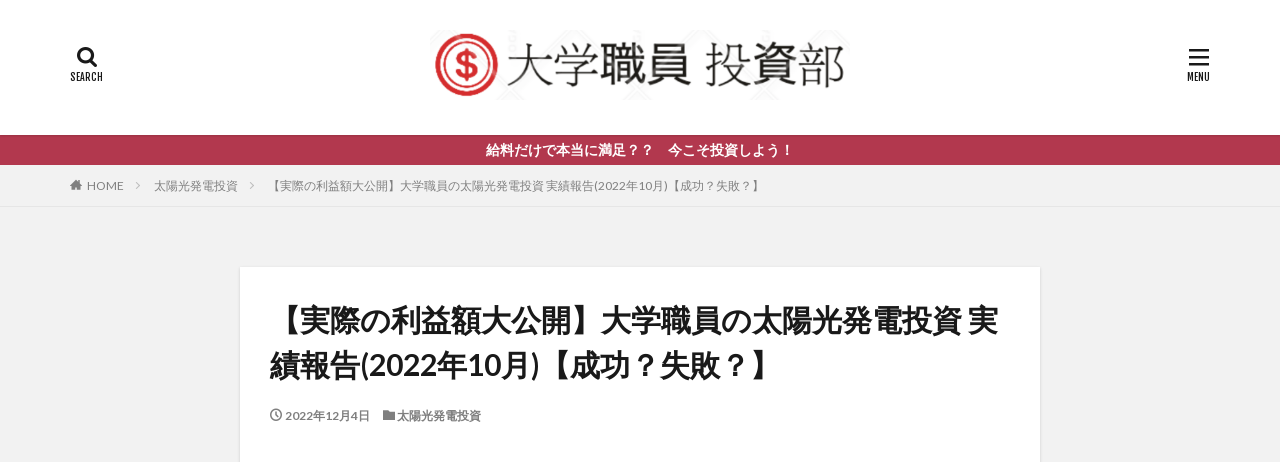

--- FILE ---
content_type: text/html; charset=UTF-8
request_url: https://www.dslife-investment.com/solarpower-investment-202210/
body_size: 23429
content:

<!DOCTYPE html>

<html lang="ja" prefix="og: http://ogp.me/ns#" class="t-html 
">

<head prefix="og: http://ogp.me/ns# fb: http://ogp.me/ns/fb# article: http://ogp.me/ns/article#">
<meta charset="UTF-8">
<title>【実際の利益額大公開】大学職員の太陽光発電投資 実績報告(2022年10月)【成功？失敗？】│大学職員投資部</title>
<meta name='robots' content='max-image-preview:large' />
	<style>img:is([sizes="auto" i], [sizes^="auto," i]) { contain-intrinsic-size: 3000px 1500px }</style>
	<link rel='stylesheet' id='dashicons-css' href='https://www.dslife-investment.com/wp-includes/css/dashicons.min.css?ver=6.8.3' type='text/css' media='all' />
<link rel='stylesheet' id='thickbox-css' href='https://www.dslife-investment.com/wp-includes/js/thickbox/thickbox.css?ver=6.8.3' type='text/css' media='all' />
<link rel='stylesheet' id='wp-block-library-css' href='https://www.dslife-investment.com/wp-includes/css/dist/block-library/style.min.css?ver=6.8.3' type='text/css' media='all' />
<style id='classic-theme-styles-inline-css' type='text/css'>
/*! This file is auto-generated */
.wp-block-button__link{color:#fff;background-color:#32373c;border-radius:9999px;box-shadow:none;text-decoration:none;padding:calc(.667em + 2px) calc(1.333em + 2px);font-size:1.125em}.wp-block-file__button{background:#32373c;color:#fff;text-decoration:none}
</style>
<style id='global-styles-inline-css' type='text/css'>
:root{--wp--preset--aspect-ratio--square: 1;--wp--preset--aspect-ratio--4-3: 4/3;--wp--preset--aspect-ratio--3-4: 3/4;--wp--preset--aspect-ratio--3-2: 3/2;--wp--preset--aspect-ratio--2-3: 2/3;--wp--preset--aspect-ratio--16-9: 16/9;--wp--preset--aspect-ratio--9-16: 9/16;--wp--preset--color--black: #000000;--wp--preset--color--cyan-bluish-gray: #abb8c3;--wp--preset--color--white: #ffffff;--wp--preset--color--pale-pink: #f78da7;--wp--preset--color--vivid-red: #cf2e2e;--wp--preset--color--luminous-vivid-orange: #ff6900;--wp--preset--color--luminous-vivid-amber: #fcb900;--wp--preset--color--light-green-cyan: #7bdcb5;--wp--preset--color--vivid-green-cyan: #00d084;--wp--preset--color--pale-cyan-blue: #8ed1fc;--wp--preset--color--vivid-cyan-blue: #0693e3;--wp--preset--color--vivid-purple: #9b51e0;--wp--preset--gradient--vivid-cyan-blue-to-vivid-purple: linear-gradient(135deg,rgba(6,147,227,1) 0%,rgb(155,81,224) 100%);--wp--preset--gradient--light-green-cyan-to-vivid-green-cyan: linear-gradient(135deg,rgb(122,220,180) 0%,rgb(0,208,130) 100%);--wp--preset--gradient--luminous-vivid-amber-to-luminous-vivid-orange: linear-gradient(135deg,rgba(252,185,0,1) 0%,rgba(255,105,0,1) 100%);--wp--preset--gradient--luminous-vivid-orange-to-vivid-red: linear-gradient(135deg,rgba(255,105,0,1) 0%,rgb(207,46,46) 100%);--wp--preset--gradient--very-light-gray-to-cyan-bluish-gray: linear-gradient(135deg,rgb(238,238,238) 0%,rgb(169,184,195) 100%);--wp--preset--gradient--cool-to-warm-spectrum: linear-gradient(135deg,rgb(74,234,220) 0%,rgb(151,120,209) 20%,rgb(207,42,186) 40%,rgb(238,44,130) 60%,rgb(251,105,98) 80%,rgb(254,248,76) 100%);--wp--preset--gradient--blush-light-purple: linear-gradient(135deg,rgb(255,206,236) 0%,rgb(152,150,240) 100%);--wp--preset--gradient--blush-bordeaux: linear-gradient(135deg,rgb(254,205,165) 0%,rgb(254,45,45) 50%,rgb(107,0,62) 100%);--wp--preset--gradient--luminous-dusk: linear-gradient(135deg,rgb(255,203,112) 0%,rgb(199,81,192) 50%,rgb(65,88,208) 100%);--wp--preset--gradient--pale-ocean: linear-gradient(135deg,rgb(255,245,203) 0%,rgb(182,227,212) 50%,rgb(51,167,181) 100%);--wp--preset--gradient--electric-grass: linear-gradient(135deg,rgb(202,248,128) 0%,rgb(113,206,126) 100%);--wp--preset--gradient--midnight: linear-gradient(135deg,rgb(2,3,129) 0%,rgb(40,116,252) 100%);--wp--preset--font-size--small: 13px;--wp--preset--font-size--medium: 20px;--wp--preset--font-size--large: 36px;--wp--preset--font-size--x-large: 42px;--wp--preset--spacing--20: 0.44rem;--wp--preset--spacing--30: 0.67rem;--wp--preset--spacing--40: 1rem;--wp--preset--spacing--50: 1.5rem;--wp--preset--spacing--60: 2.25rem;--wp--preset--spacing--70: 3.38rem;--wp--preset--spacing--80: 5.06rem;--wp--preset--shadow--natural: 6px 6px 9px rgba(0, 0, 0, 0.2);--wp--preset--shadow--deep: 12px 12px 50px rgba(0, 0, 0, 0.4);--wp--preset--shadow--sharp: 6px 6px 0px rgba(0, 0, 0, 0.2);--wp--preset--shadow--outlined: 6px 6px 0px -3px rgba(255, 255, 255, 1), 6px 6px rgba(0, 0, 0, 1);--wp--preset--shadow--crisp: 6px 6px 0px rgba(0, 0, 0, 1);}:where(.is-layout-flex){gap: 0.5em;}:where(.is-layout-grid){gap: 0.5em;}body .is-layout-flex{display: flex;}.is-layout-flex{flex-wrap: wrap;align-items: center;}.is-layout-flex > :is(*, div){margin: 0;}body .is-layout-grid{display: grid;}.is-layout-grid > :is(*, div){margin: 0;}:where(.wp-block-columns.is-layout-flex){gap: 2em;}:where(.wp-block-columns.is-layout-grid){gap: 2em;}:where(.wp-block-post-template.is-layout-flex){gap: 1.25em;}:where(.wp-block-post-template.is-layout-grid){gap: 1.25em;}.has-black-color{color: var(--wp--preset--color--black) !important;}.has-cyan-bluish-gray-color{color: var(--wp--preset--color--cyan-bluish-gray) !important;}.has-white-color{color: var(--wp--preset--color--white) !important;}.has-pale-pink-color{color: var(--wp--preset--color--pale-pink) !important;}.has-vivid-red-color{color: var(--wp--preset--color--vivid-red) !important;}.has-luminous-vivid-orange-color{color: var(--wp--preset--color--luminous-vivid-orange) !important;}.has-luminous-vivid-amber-color{color: var(--wp--preset--color--luminous-vivid-amber) !important;}.has-light-green-cyan-color{color: var(--wp--preset--color--light-green-cyan) !important;}.has-vivid-green-cyan-color{color: var(--wp--preset--color--vivid-green-cyan) !important;}.has-pale-cyan-blue-color{color: var(--wp--preset--color--pale-cyan-blue) !important;}.has-vivid-cyan-blue-color{color: var(--wp--preset--color--vivid-cyan-blue) !important;}.has-vivid-purple-color{color: var(--wp--preset--color--vivid-purple) !important;}.has-black-background-color{background-color: var(--wp--preset--color--black) !important;}.has-cyan-bluish-gray-background-color{background-color: var(--wp--preset--color--cyan-bluish-gray) !important;}.has-white-background-color{background-color: var(--wp--preset--color--white) !important;}.has-pale-pink-background-color{background-color: var(--wp--preset--color--pale-pink) !important;}.has-vivid-red-background-color{background-color: var(--wp--preset--color--vivid-red) !important;}.has-luminous-vivid-orange-background-color{background-color: var(--wp--preset--color--luminous-vivid-orange) !important;}.has-luminous-vivid-amber-background-color{background-color: var(--wp--preset--color--luminous-vivid-amber) !important;}.has-light-green-cyan-background-color{background-color: var(--wp--preset--color--light-green-cyan) !important;}.has-vivid-green-cyan-background-color{background-color: var(--wp--preset--color--vivid-green-cyan) !important;}.has-pale-cyan-blue-background-color{background-color: var(--wp--preset--color--pale-cyan-blue) !important;}.has-vivid-cyan-blue-background-color{background-color: var(--wp--preset--color--vivid-cyan-blue) !important;}.has-vivid-purple-background-color{background-color: var(--wp--preset--color--vivid-purple) !important;}.has-black-border-color{border-color: var(--wp--preset--color--black) !important;}.has-cyan-bluish-gray-border-color{border-color: var(--wp--preset--color--cyan-bluish-gray) !important;}.has-white-border-color{border-color: var(--wp--preset--color--white) !important;}.has-pale-pink-border-color{border-color: var(--wp--preset--color--pale-pink) !important;}.has-vivid-red-border-color{border-color: var(--wp--preset--color--vivid-red) !important;}.has-luminous-vivid-orange-border-color{border-color: var(--wp--preset--color--luminous-vivid-orange) !important;}.has-luminous-vivid-amber-border-color{border-color: var(--wp--preset--color--luminous-vivid-amber) !important;}.has-light-green-cyan-border-color{border-color: var(--wp--preset--color--light-green-cyan) !important;}.has-vivid-green-cyan-border-color{border-color: var(--wp--preset--color--vivid-green-cyan) !important;}.has-pale-cyan-blue-border-color{border-color: var(--wp--preset--color--pale-cyan-blue) !important;}.has-vivid-cyan-blue-border-color{border-color: var(--wp--preset--color--vivid-cyan-blue) !important;}.has-vivid-purple-border-color{border-color: var(--wp--preset--color--vivid-purple) !important;}.has-vivid-cyan-blue-to-vivid-purple-gradient-background{background: var(--wp--preset--gradient--vivid-cyan-blue-to-vivid-purple) !important;}.has-light-green-cyan-to-vivid-green-cyan-gradient-background{background: var(--wp--preset--gradient--light-green-cyan-to-vivid-green-cyan) !important;}.has-luminous-vivid-amber-to-luminous-vivid-orange-gradient-background{background: var(--wp--preset--gradient--luminous-vivid-amber-to-luminous-vivid-orange) !important;}.has-luminous-vivid-orange-to-vivid-red-gradient-background{background: var(--wp--preset--gradient--luminous-vivid-orange-to-vivid-red) !important;}.has-very-light-gray-to-cyan-bluish-gray-gradient-background{background: var(--wp--preset--gradient--very-light-gray-to-cyan-bluish-gray) !important;}.has-cool-to-warm-spectrum-gradient-background{background: var(--wp--preset--gradient--cool-to-warm-spectrum) !important;}.has-blush-light-purple-gradient-background{background: var(--wp--preset--gradient--blush-light-purple) !important;}.has-blush-bordeaux-gradient-background{background: var(--wp--preset--gradient--blush-bordeaux) !important;}.has-luminous-dusk-gradient-background{background: var(--wp--preset--gradient--luminous-dusk) !important;}.has-pale-ocean-gradient-background{background: var(--wp--preset--gradient--pale-ocean) !important;}.has-electric-grass-gradient-background{background: var(--wp--preset--gradient--electric-grass) !important;}.has-midnight-gradient-background{background: var(--wp--preset--gradient--midnight) !important;}.has-small-font-size{font-size: var(--wp--preset--font-size--small) !important;}.has-medium-font-size{font-size: var(--wp--preset--font-size--medium) !important;}.has-large-font-size{font-size: var(--wp--preset--font-size--large) !important;}.has-x-large-font-size{font-size: var(--wp--preset--font-size--x-large) !important;}
:where(.wp-block-post-template.is-layout-flex){gap: 1.25em;}:where(.wp-block-post-template.is-layout-grid){gap: 1.25em;}
:where(.wp-block-columns.is-layout-flex){gap: 2em;}:where(.wp-block-columns.is-layout-grid){gap: 2em;}
:root :where(.wp-block-pullquote){font-size: 1.5em;line-height: 1.6;}
</style>
<link rel='stylesheet' id='ppress-frontend-css' href='https://www.dslife-investment.com/wp-content/plugins/wp-user-avatar/assets/css/frontend.min.css?ver=4.16.8' type='text/css' media='all' />
<link rel='stylesheet' id='ppress-flatpickr-css' href='https://www.dslife-investment.com/wp-content/plugins/wp-user-avatar/assets/flatpickr/flatpickr.min.css?ver=4.16.8' type='text/css' media='all' />
<link rel='stylesheet' id='ppress-select2-css' href='https://www.dslife-investment.com/wp-content/plugins/wp-user-avatar/assets/select2/select2.min.css?ver=6.8.3' type='text/css' media='all' />
<link rel='stylesheet' id='__EPYT__style-css' href='https://www.dslife-investment.com/wp-content/plugins/youtube-embed-plus/styles/ytprefs.min.css?ver=14.2.4' type='text/css' media='all' />
<style id='__EPYT__style-inline-css' type='text/css'>

                .epyt-gallery-thumb {
                        width: 33.333%;
                }
                
</style>
<script type="text/javascript" src="https://www.dslife-investment.com/wp-includes/js/jquery/jquery.min.js?ver=3.7.1" id="jquery-core-js"></script>
<script type="text/javascript" src="https://www.dslife-investment.com/wp-includes/js/jquery/jquery-migrate.min.js?ver=3.4.1" id="jquery-migrate-js"></script>
<script type="text/javascript" src="https://www.dslife-investment.com/wp-content/plugins/wp-user-avatar/assets/flatpickr/flatpickr.min.js?ver=4.16.8" id="ppress-flatpickr-js"></script>
<script type="text/javascript" src="https://www.dslife-investment.com/wp-content/plugins/wp-user-avatar/assets/select2/select2.min.js?ver=4.16.8" id="ppress-select2-js"></script>
<script type="text/javascript" id="__ytprefs__-js-extra">
/* <![CDATA[ */
var _EPYT_ = {"ajaxurl":"https:\/\/www.dslife-investment.com\/wp-admin\/admin-ajax.php","security":"46501f13e8","gallery_scrolloffset":"20","eppathtoscripts":"https:\/\/www.dslife-investment.com\/wp-content\/plugins\/youtube-embed-plus\/scripts\/","eppath":"https:\/\/www.dslife-investment.com\/wp-content\/plugins\/youtube-embed-plus\/","epresponsiveselector":"[\"iframe.__youtube_prefs__\",\"iframe[src*='youtube.com']\",\"iframe[src*='youtube-nocookie.com']\",\"iframe[data-ep-src*='youtube.com']\",\"iframe[data-ep-src*='youtube-nocookie.com']\",\"iframe[data-ep-gallerysrc*='youtube.com']\"]","epdovol":"1","version":"14.2.4","evselector":"iframe.__youtube_prefs__[src], iframe[src*=\"youtube.com\/embed\/\"], iframe[src*=\"youtube-nocookie.com\/embed\/\"]","ajax_compat":"","maxres_facade":"eager","ytapi_load":"light","pause_others":"","stopMobileBuffer":"1","facade_mode":"","not_live_on_channel":""};
/* ]]> */
</script>
<script type="text/javascript" src="https://www.dslife-investment.com/wp-content/plugins/youtube-embed-plus/scripts/ytprefs.min.js?ver=14.2.4" id="__ytprefs__-js"></script>
<link rel="https://api.w.org/" href="https://www.dslife-investment.com/wp-json/" /><link rel="alternate" title="JSON" type="application/json" href="https://www.dslife-investment.com/wp-json/wp/v2/posts/2293" /><link rel="alternate" title="oEmbed (JSON)" type="application/json+oembed" href="https://www.dslife-investment.com/wp-json/oembed/1.0/embed?url=https%3A%2F%2Fwww.dslife-investment.com%2Fsolarpower-investment-202210%2F" />
<link rel="alternate" title="oEmbed (XML)" type="text/xml+oembed" href="https://www.dslife-investment.com/wp-json/oembed/1.0/embed?url=https%3A%2F%2Fwww.dslife-investment.com%2Fsolarpower-investment-202210%2F&#038;format=xml" />
<link class="css-async" rel href="https://www.dslife-investment.com/wp-content/themes/the-thor/css/icon.min.css">
<link class="css-async" rel href="https://fonts.googleapis.com/css?family=Lato:100,300,400,700,900">
<link class="css-async" rel href="https://fonts.googleapis.com/css?family=Fjalla+One">
<link rel="stylesheet" href="https://fonts.googleapis.com/css?family=Noto+Sans+JP:100,200,300,400,500,600,700,800,900">
<link rel="stylesheet" href="https://www.dslife-investment.com/wp-content/themes/the-thor/style.min.css">
<link class="css-async" rel href="https://www.dslife-investment.com/wp-content/themes/the-thor-child/style-user.css?1673177940">
<link rel="canonical" href="https://www.dslife-investment.com/solarpower-investment-202210/" />
<script src="https://ajax.googleapis.com/ajax/libs/jquery/1.12.4/jquery.min.js"></script>
<meta http-equiv="X-UA-Compatible" content="IE=edge">
<meta name="viewport" content="width=device-width, initial-scale=1, viewport-fit=cover"/>
<style>
.widget.widget_nav_menu ul.menu{border-color: rgba(178,56,78,0.15);}.widget.widget_nav_menu ul.menu li{border-color: rgba(178,56,78,0.75);}.widget.widget_nav_menu ul.menu .sub-menu li{border-color: rgba(178,56,78,0.15);}.widget.widget_nav_menu ul.menu .sub-menu li .sub-menu li:first-child{border-color: rgba(178,56,78,0.15);}.widget.widget_nav_menu ul.menu li a:hover{background-color: rgba(178,56,78,0.75);}.widget.widget_nav_menu ul.menu .current-menu-item > a{background-color: rgba(178,56,78,0.75);}.widget.widget_nav_menu ul.menu li .sub-menu li a:before {color:#b2384e;}.widget.widget_nav_menu ul.menu li a{background-color:#b2384e;}.widget.widget_nav_menu ul.menu .sub-menu a:hover{color:#b2384e;}.widget.widget_nav_menu ul.menu .sub-menu .current-menu-item a{color:#b2384e;}.widget.widget_categories ul{border-color: rgba(178,56,78,0.15);}.widget.widget_categories ul li{border-color: rgba(178,56,78,0.75);}.widget.widget_categories ul .children li{border-color: rgba(178,56,78,0.15);}.widget.widget_categories ul .children li .children li:first-child{border-color: rgba(178,56,78,0.15);}.widget.widget_categories ul li a:hover{background-color: rgba(178,56,78,0.75);}.widget.widget_categories ul .current-menu-item > a{background-color: rgba(178,56,78,0.75);}.widget.widget_categories ul li .children li a:before {color:#b2384e;}.widget.widget_categories ul li a{background-color:#b2384e;}.widget.widget_categories ul .children a:hover{color:#b2384e;}.widget.widget_categories ul .children .current-menu-item a{color:#b2384e;}.widgetSearch__input:hover{border-color:#b2384e;}.widgetCatTitle{background-color:#b2384e;}.widgetCatTitle__inner{background-color:#b2384e;}.widgetSearch__submit:hover{background-color:#b2384e;}.widgetProfile__sns{background-color:#b2384e;}.widget.widget_calendar .calendar_wrap tbody a:hover{background-color:#b2384e;}.widget ul li a:hover{color:#b2384e;}.widget.widget_rss .rsswidget:hover{color:#b2384e;}.widget.widget_tag_cloud a:hover{background-color:#b2384e;}.widget select:hover{border-color:#b2384e;}.widgetSearch__checkLabel:hover:after{border-color:#b2384e;}.widgetSearch__check:checked .widgetSearch__checkLabel:before, .widgetSearch__check:checked + .widgetSearch__checkLabel:before{border-color:#b2384e;}.widgetTab__item.current{border-top-color:#b2384e;}.widgetTab__item:hover{border-top-color:#b2384e;}.searchHead__title{background-color:#b2384e;}.searchHead__submit:hover{color:#b2384e;}.menuBtn__close:hover{color:#b2384e;}.menuBtn__link:hover{color:#b2384e;}@media only screen and (min-width: 992px){.menuBtn__link {background-color:#b2384e;}}.t-headerCenter .menuBtn__link:hover{color:#b2384e;}.searchBtn__close:hover{color:#b2384e;}.searchBtn__link:hover{color:#b2384e;}.breadcrumb__item a:hover{color:#b2384e;}.pager__item{color:#b2384e;}.pager__item:hover, .pager__item-current{background-color:#b2384e; color:#fff;}.page-numbers{color:#b2384e;}.page-numbers:hover, .page-numbers.current{background-color:#b2384e; color:#fff;}.pagePager__item{color:#b2384e;}.pagePager__item:hover, .pagePager__item-current{background-color:#b2384e; color:#fff;}.heading a:hover{color:#b2384e;}.eyecatch__cat{background-color:#b2384e;}.the__category{background-color:#b2384e;}.dateList__item a:hover{color:#b2384e;}.controllerFooter__item:last-child{background-color:#b2384e;}.controllerFooter__close{background-color:#b2384e;}.bottomFooter__topBtn{background-color:#b2384e;}.mask-color{background-color:#b2384e;}.mask-colorgray{background-color:#b2384e;}.pickup3__item{background-color:#b2384e;}.categoryBox__title{color:#b2384e;}.comments__list .comment-meta{background-color:#b2384e;}.comment-respond .submit{background-color:#b2384e;}.prevNext__pop{background-color:#b2384e;}.swiper-pagination-bullet-active{background-color:#b2384e;}.swiper-slider .swiper-button-next, .swiper-slider .swiper-container-rtl .swiper-button-prev, .swiper-slider .swiper-button-prev, .swiper-slider .swiper-container-rtl .swiper-button-next	{background-color:#b2384e;}body{background:#f2f2f2;}.infoHead{background-color:#b2384e;}.snsFooter{background-color:#b2384e}.widget-main .heading.heading-widget{background-color:#b2384e}.widget-main .heading.heading-widgetsimple{background-color:#b2384e}.widget-main .heading.heading-widgetsimplewide{background-color:#b2384e}.widget-main .heading.heading-widgetwide{background-color:#b2384e}.widget-main .heading.heading-widgetbottom:before{border-color:#b2384e}.widget-main .heading.heading-widgetborder{border-color:#b2384e}.widget-main .heading.heading-widgetborder::before,.widget-main .heading.heading-widgetborder::after{background-color:#b2384e}.widget-side .heading.heading-widget{background-color:#191919}.widget-side .heading.heading-widgetsimple{background-color:#191919}.widget-side .heading.heading-widgetsimplewide{background-color:#191919}.widget-side .heading.heading-widgetwide{background-color:#191919}.widget-side .heading.heading-widgetbottom:before{border-color:#191919}.widget-side .heading.heading-widgetborder{border-color:#191919}.widget-side .heading.heading-widgetborder::before,.widget-side .heading.heading-widgetborder::after{background-color:#191919}.widget-foot .heading.heading-widget{background-color:#191919}.widget-foot .heading.heading-widgetsimple{background-color:#191919}.widget-foot .heading.heading-widgetsimplewide{background-color:#191919}.widget-foot .heading.heading-widgetwide{background-color:#191919}.widget-foot .heading.heading-widgetbottom:before{border-color:#191919}.widget-foot .heading.heading-widgetborder{border-color:#191919}.widget-foot .heading.heading-widgetborder::before,.widget-foot .heading.heading-widgetborder::after{background-color:#191919}.widget-menu .heading.heading-widget{background-color:#b2384e}.widget-menu .heading.heading-widgetsimple{background-color:#b2384e}.widget-menu .heading.heading-widgetsimplewide{background-color:#b2384e}.widget-menu .heading.heading-widgetwide{background-color:#b2384e}.widget-menu .heading.heading-widgetbottom:before{border-color:#b2384e}.widget-menu .heading.heading-widgetborder{border-color:#b2384e}.widget-menu .heading.heading-widgetborder::before,.widget-menu .heading.heading-widgetborder::after{background-color:#b2384e}@media only screen and (min-width: 768px){.still {height: 600px;}}.pickupHead{background-color:#191919}.pickup3__bg.mask.mask-colorgray{background-color:#d9a300}.rankingBox__bg{background-color:#b2384e}.the__ribbon{background-color:#bc3531}.the__ribbon:after{border-left-color:#bc3531; border-right-color:#bc3531}.eyecatch__link.eyecatch__link-mask:hover::after{content: "READ MORE";}.eyecatch__link.eyecatch__link-maskzoom:hover::after{content: "READ MORE";}.eyecatch__link.eyecatch__link-maskzoomrotate:hover::after{content: "READ MORE";}.postcta-bg{background-color:#3970a2}.content .afTagBox__btnDetail{background-color:#b2384e;}.widget .widgetAfTag__btnDetail{background-color:#b2384e;}.content .afTagBox__btnAf{background-color:#b2384e;}.widget .widgetAfTag__btnAf{background-color:#b2384e;}.content a{color:#310de2;}.phrase a{color:#310de2;}.content .sitemap li a:hover{color:#310de2;}.content h2 a:hover,.content h3 a:hover,.content h4 a:hover,.content h5 a:hover{color:#310de2;}.content ul.menu li a:hover{color:#310de2;}.content .es-LiconBox:before{background-color:#a83f3f;}.content .es-LiconCircle:before{background-color:#a83f3f;}.content .es-BTiconBox:before{background-color:#a83f3f;}.content .es-BTiconCircle:before{background-color:#a83f3f;}.content .es-BiconObi{border-color:#a83f3f;}.content .es-BiconCorner:before{background-color:#a83f3f;}.content .es-BiconCircle:before{background-color:#a83f3f;}.content .es-BmarkHatena::before{background-color:#005293;}.content .es-BmarkExcl::before{background-color:#b60105;}.content .es-BmarkQ::before{background-color:#005293;}.content .es-BmarkQ::after{border-top-color:#005293;}.content .es-BmarkA::before{color:#b60105;}.content .es-BsubTradi::before{color:#ffffff;background-color:#b60105;border-color:#b60105;}.btn__link-primary{color:#ffffff; background-color:#b2384e;}.content .btn__link-primary{color:#ffffff; background-color:#b2384e;}.searchBtn__contentInner .btn__link-search{color:#ffffff; background-color:#b2384e;}.btn__link-secondary{color:#ffffff; background-color:#b2384e;}.content .btn__link-secondary{color:#ffffff; background-color:#b2384e;}.btn__link-search{color:#ffffff; background-color:#b2384e;}.btn__link-normal{color:#b2384e;}.content .btn__link-normal{color:#b2384e;}.btn__link-normal:hover{background-color:#b2384e;}.content .btn__link-normal:hover{background-color:#b2384e;}.comments__list .comment-reply-link{color:#b2384e;}.comments__list .comment-reply-link:hover{background-color:#b2384e;}@media only screen and (min-width: 992px){.subNavi__link-pickup{color:#b2384e;}}@media only screen and (min-width: 992px){.subNavi__link-pickup:hover{background-color:#b2384e;}}.partsH2-12 h2{color:#191919; border-left-color:#b2384e; border-bottom-color:#d8d8d8;}.partsH3-4 h3{color:#191919;}.partsH3-4 h3::before{border-color:#b2384e;}.partsH3-4 h3::after{border-color:#d8d8d8;}.content h4{color:#191919}.content h5{color:#191919}.content ul > li::before{color:#a83f3f;}.content ul{color:#191919;}.content ol > li::before{color:#a83f3f; border-color:#a83f3f;}.content ol > li > ol > li::before{background-color:#a83f3f; border-color:#a83f3f;}.content ol > li > ol > li > ol > li::before{color:#a83f3f; border-color:#a83f3f;}.content ol{color:#191919;}.content .balloon .balloon__text{color:#191919; background-color:#f2f2f2;}.content .balloon .balloon__text-left:before{border-left-color:#f2f2f2;}.content .balloon .balloon__text-right:before{border-right-color:#f2f2f2;}.content .balloon-boder .balloon__text{color:#191919; background-color:#ffffff;  border-color:#d8d8d8;}.content .balloon-boder .balloon__text-left:before{border-left-color:#d8d8d8;}.content .balloon-boder .balloon__text-left:after{border-left-color:#ffffff;}.content .balloon-boder .balloon__text-right:before{border-right-color:#d8d8d8;}.content .balloon-boder .balloon__text-right:after{border-right-color:#ffffff;}.content blockquote{color:#191919; background-color:#f2f2f2;}.content blockquote::before{color:#d8d8d8;}.content table{color:#191919; border-top-color:#223a70; border-left-color:#223a70;}.content table th{background:#c9c9c9; color:#000000; ;border-right-color:#223a70; border-bottom-color:#223a70;}.content table td{background:#ffffff; ;border-right-color:#223a70; border-bottom-color:#223a70;}.content table tr:nth-child(odd) td{background-color:#ffffff;}
</style>
<link rel="icon" href="https://www.dslife-investment.com/wp-content/uploads/2020/08/cropped-bookmark2-e1597841088591-32x32.png" sizes="32x32" />
<link rel="icon" href="https://www.dslife-investment.com/wp-content/uploads/2020/08/cropped-bookmark2-e1597841088591-192x192.png" sizes="192x192" />
<link rel="apple-touch-icon" href="https://www.dslife-investment.com/wp-content/uploads/2020/08/cropped-bookmark2-e1597841088591-180x180.png" />
<meta name="msapplication-TileImage" content="https://www.dslife-investment.com/wp-content/uploads/2020/08/cropped-bookmark2-e1597841088591-270x270.png" />
		<style type="text/css" id="wp-custom-css">
			img.waku {
border: solid 1px #888888;
box-shadow: 0px 0px 2px #888888;
}

/*お知らせの流れストップ*/
.infoHead__text {
	animation: initial;
	padding-left: 0;
	display: block;
	text-align: center;
}

/*=================================================================================
	カエレバ・ヨメレバ・トマレバ
=================================================================================*/

.cstmreba {
	width:98%;
	height:auto;
	margin:36px auto;
	font-family:'Lucida Grande','Hiragino Kaku Gothic ProN',Helvetica, Meiryo, sans-serif;
	line-height: 1.5;
	word-wrap: break-word;
	box-sizing: border-box;
	display: block;
}
/* WordPressで自動挿入されるPタグの余白を対処 */
.cstmreba p {
	margin: 0;
	padding: 0;
}
.cstmreba a {
	transition: 0.8s ;
	color:#285EFF; /* テキストリンクカラー */
}
.cstmreba a:hover {
	color:#FFCA28; /* テキストリンクカラー(マウスオーバー時) */
}
.cstmreba .booklink-box,
.cstmreba .kaerebalink-box,
.cstmreba .tomarebalink-box {
	width: 100%;
	background-color: #fafafa; /* 全体の背景カラー */
	overflow: hidden;
	border-radius: 0px;
	box-sizing: border-box;
	padding: 12px 8px;
	box-shadow: 0px 2px 5px 0 rgba(0,0,0,.26);
}
/* サムネイル画像ボックス */
.cstmreba .booklink-image,
.cstmreba .kaerebalink-image,
.cstmreba .tomarebalink-image {
	width:150px;
	float:left;
	margin:0 14px 0 0;
	text-align: center;
	background: #fff;
}
.cstmreba .booklink-image a,
.cstmreba .kaerebalink-image a,
.cstmreba .tomarebalink-image a {
	width:100%;
	display:block;
}
.cstmreba .booklink-image a img,
.cstmreba .kaerebalink-image a img,
.cstmreba .tomarebalink-image a img {
	margin:0 ;
	padding: 0;
	text-align:center;
	background: #fff;
}
.cstmreba .booklink-info,.cstmreba .kaerebalink-info,.cstmreba .tomarebalink-info {
	overflow:hidden;
	line-height:170%;
	color: #333;
}
/* infoボックス内リンク下線非表示 */
.cstmreba .booklink-info a,
.cstmreba .kaerebalink-info a,
.cstmreba .tomarebalink-info a {
	text-decoration: none;
}
/* 作品・商品・ホテル名 リンク */
.cstmreba .booklink-name>a,
.cstmreba .kaerebalink-name>a,
.cstmreba .tomarebalink-name>a {
	border-bottom: 1px solid ;
	font-size:16px;
}
/* powered by */
.cstmreba .booklink-powered-date,
.cstmreba .kaerebalink-powered-date,
.cstmreba .tomarebalink-powered-date {
	font-size:10px;
	line-height:150%;
}
.cstmreba .booklink-powered-date a,
.cstmreba .kaerebalink-powered-date a,
.cstmreba .tomarebalink-powered-date a {
	color:#333;
	border-bottom: none ;
}
.cstmreba .booklink-powered-date a:hover,
.cstmreba .kaerebalink-powered-date a:hover,
.cstmreba .tomarebalink-powered-date a:hover {
	color:#333;
	border-bottom: 1px solid #333 ;
}
/* 著者・住所 */
.cstmreba .booklink-detail,.cstmreba .kaerebalink-detail,.cstmreba .tomarebalink-address {
	font-size:12px;
}
.cstmreba .kaerebalink-link1 div img,.cstmreba .booklink-link2 div img,.cstmreba .tomarebalink-link1 div img {
	display:none !important;
}
.cstmreba .kaerebalink-link1, .cstmreba .booklink-link2,.cstmreba .tomarebalink-link1 {
	display: inline-block;
	width: 100%;
	margin-top: 5px;
}
.cstmreba .booklink-link2>div,
.cstmreba .kaerebalink-link1>div,
.cstmreba .tomarebalink-link1>div {
	float:left;
	width:24%;
	min-width:128px;
	margin:0.5%;
}
/***** ボタンデザインここから ******/
.cstmreba .booklink-link2 a,
.cstmreba .kaerebalink-link1 a,
.cstmreba .tomarebalink-link1 a {
	width: 100%;
	display: inline-block;
	text-align: center;
	box-sizing: border-box;
	margin: 1px 0;
	padding:3% 0.5%;
	border-radius: 8px;
	font-size: 13px;
	font-weight: bold;
	line-height: 180%;
	color: #fff;
	box-shadow: 0px 2px 4px 0 rgba(0,0,0,.26);
}
/* トマレバ */
.cstmreba .tomarebalink-link1 .shoplinkrakuten a {background: #76ae25; border: 2px solid #76ae25; }/* 楽天トラベル */
.cstmreba .tomarebalink-link1 .shoplinkjalan a { background: #ff7a15; border: 2px solid #ff7a15;}/* じゃらん */
.cstmreba .tomarebalink-link1 .shoplinkjtb a { background: #c81528; border: 2px solid #c81528;}/* JTB */
.cstmreba .tomarebalink-link1 .shoplinkknt a { background: #0b499d; border: 2px solid #0b499d;}/* KNT */
.cstmreba .tomarebalink-link1 .shoplinkikyu a { background: #bf9500; border: 2px solid #bf9500;}/* 一休 */
.cstmreba .tomarebalink-link1 .shoplinkrurubu a { background: #000066; border: 2px solid #000066;}/* るるぶ */
.cstmreba .tomarebalink-link1 .shoplinkyahoo a { background: #ff0033; border: 2px solid #ff0033;}/* Yahoo!トラベル */
.cstmreba .tomarebalink-link1 .shoplinkhis a { background: #004bb0; border: 2px solid #004bb0;}/*** HIS ***/
/* カエレバ */
.cstmreba .kaerebalink-link1 .shoplinkyahoo a {background:#ff0033; border:2px solid #ff0033; letter-spacing:normal;} /* Yahoo!ショッピング */
.cstmreba .kaerebalink-link1 .shoplinkbellemaison a { background:#84be24 ; border: 2px solid #84be24;}	/* ベルメゾン */
.cstmreba .kaerebalink-link1 .shoplinkcecile a { background:#8d124b; border: 2px solid #8d124b;} /* セシール */
.cstmreba .kaerebalink-link1 .shoplinkwowma a { background:#ea5404; border: 2px solid #ea5404;} /* Wowma */
.cstmreba .kaerebalink-link1 .shoplinkkakakucom a {background:#314995; border: 2px solid #314995;} /* 価格コム */
/* ヨメレバ */
.cstmreba .booklink-link2 .shoplinkkindle a { background:#007dcd; border: 2px solid #007dcd;} /* Kindle */
.cstmreba .booklink-link2 .shoplinkrakukobo a { background:#bf0000; border: 2px solid #bf0000;} /* 楽天kobo */
.cstmreba .booklink-link2  .shoplinkbk1 a { background:#0085cd; border: 2px solid #0085cd;} /* honto */
.cstmreba .booklink-link2 .shoplinkehon a { background:#2a2c6d; border: 2px solid #2a2c6d;} /* ehon */
.cstmreba .booklink-link2 .shoplinkkino a { background:#003e92; border: 2px solid #003e92;} /* 紀伊國屋書店 */
.cstmreba .booklink-link2 .shoplinkebj a { background:#f8485e; border: 2px solid #f8485e;} /* ebookjapan */
.cstmreba .booklink-link2 .shoplinktoshokan a { background:#333333; border: 2px solid #333333;} /* 図書館 */
/* カエレバ・ヨメレバ共通 */
.cstmreba .kaerebalink-link1 .shoplinkamazon a,
.cstmreba .booklink-link2 .shoplinkamazon a {
	background:#FF9901;
	border: 2px solid #ff9901;
} /* Amazon */
.cstmreba .kaerebalink-link1 .shoplinkrakuten a,
.cstmreba .booklink-link2 .shoplinkrakuten a {
	background: #bf0000;
	border: 2px solid #bf0000;
} /* 楽天 */
.cstmreba .kaerebalink-link1 .shoplinkseven a,
.cstmreba .booklink-link2 .shoplinkseven a {
	background:#225496;
	border: 2px solid #225496;
} /* 7net */
/****** ボタンカラー ここまで *****/

/***** ボタンデザイン　マウスオーバー時ここから *****/
.cstmreba .booklink-link2 a:hover,
.cstmreba .kaerebalink-link1 a:hover,
.cstmreba .tomarebalink-link1 a:hover {
	background: #fff;
}
/* トマレバ */
.cstmreba .tomarebalink-link1 .shoplinkrakuten a:hover { color: #76ae25; }/* 楽天トラベル */
.cstmreba .tomarebalink-link1 .shoplinkjalan a:hover { color: #ff7a15; }/* じゃらん */
.cstmreba .tomarebalink-link1 .shoplinkjtb a:hover { color: #c81528; }/* JTB */
.cstmreba .tomarebalink-link1 .shoplinkknt a:hover { color: #0b499d; }/* KNT */
.cstmreba .tomarebalink-link1 .shoplinkikyu a:hover { color: #bf9500; }/* 一休 */
.cstmreba .tomarebalink-link1 .shoplinkrurubu a:hover { color: #000066; }/* るるぶ */
.cstmreba .tomarebalink-link1 .shoplinkyahoo a:hover { color: #ff0033; }/* Yahoo!トラベル */
.cstmreba .tomarebalink-link1 .shoplinkhis a:hover { color: #004bb0; }/*** HIS ***/
/* カエレバ */
.cstmreba .kaerebalink-link1 .shoplinkyahoo a:hover {color:#ff0033;} /* Yahoo!ショッピング */
.cstmreba .kaerebalink-link1 .shoplinkbellemaison a:hover { color:#84be24 ; }	/* ベルメゾン */
.cstmreba .kaerebalink-link1 .shoplinkcecile a:hover { color:#8d124b; } /* セシール */
.cstmreba .kaerebalink-link1 .shoplinkwowma a:hover { color:#ea5404; } /* Wowma */
.cstmreba .kaerebalink-link1 .shoplinkkakakucom a:hover {color:#314995;} /* 価格コム */
/* ヨメレバ */
.cstmreba .booklink-link2 .shoplinkkindle a:hover { color:#007dcd;} /* Kindle */
.cstmreba .booklink-link2 .shoplinkrakukobo a:hover { color:#bf0000; } /* 楽天kobo */
.cstmreba .booklink-link2 .shoplinkbk1 a:hover { color:#0085cd; } /* honto */
.cstmreba .booklink-link2 .shoplinkehon a:hover { color:#2a2c6d; } /* ehon */
.cstmreba .booklink-link2 .shoplinkkino a:hover { color:#003e92; } /* 紀伊國屋書店 */
.cstmreba .booklink-link2 .shoplinkebj a:hover { color:#f8485e; } /* ebookjapan */
.cstmreba .booklink-link2 .shoplinktoshokan a:hover { color:#333333; } /* 図書館 */
/* カエレバ・ヨメレバ共通 */
.cstmreba .kaerebalink-link1 .shoplinkamazon a:hover,
.cstmreba .booklink-link2 .shoplinkamazon a:hover {
	color:#FF9901; } /* Amazon */
.cstmreba .kaerebalink-link1 .shoplinkrakuten a:hover,
.cstmreba .booklink-link2 .shoplinkrakuten a:hover {
	color: #bf0000; } /* 楽天 */
.cstmreba .kaerebalink-link1 .shoplinkseven a:hover,
.cstmreba .booklink-link2 .shoplinkseven a:hover {
	color:#225496;} /* 7net */
/***** ボタンデザイン　マウスオーバー時ここまで *****/
.cstmreba .booklink-footer {
	clear:both;
}

/*****  解像度768px以下のスタイル *****/
@media screen and (max-width:768px){
	.cstmreba .booklink-image,
	.cstmreba .kaerebalink-image,
	.cstmreba .tomarebalink-image {
		width:100%;
		float:none;
	}
	.cstmreba .booklink-link2>div,
	.cstmreba .kaerebalink-link1>div,
	.cstmreba .tomarebalink-link1>div {
		width: 32.33%;
		margin: 0.5%;
	}
	.cstmreba .booklink-info,
	.cstmreba .kaerebalink-info,
	.cstmreba .tomarebalink-info {
	  text-align:center;
	  padding-bottom: 1px;
	}
}

/*****  解像度480px以下のスタイル *****/
@media screen and (max-width:480px){
	.cstmreba .booklink-link2>div,
	.cstmreba .kaerebalink-link1>div,
	.cstmreba .tomarebalink-link1>div {
		width: 49%;
		margin: 0.5%;
	}
}		</style>
		<!– Global site tag (gtag.js) – Google Analytics –>
<script async src='https://www.googletagmanager.com/gtag/js?id=UA-128215025-2'></script>
<script>
    window.dataLayer = window.dataLayer || [];
    function gtag(){dataLayer.push(arguments);}
    gtag('js', new Date());
    gtag('config', 'UA-128215025-2');
    
</script>
<!– /Global site tag (gtag.js) – Google Analytics –>
<meta name="description" content="太陽光発電投資に関して、最も皆さんが知りたいのは、実際のところどれくらい儲かっているの？という点でしょう。そこで、これから毎月、私の運用実績を大公開していきます！太陽光発電投資を知らない方から、興味はあるけど、あと一歩が踏み出せない太陽光発電投資家予備軍まで、皆さんの背中を押したいと思います！">
<meta property="og:site_name" content="大学職員投資部" />
<meta property="og:type" content="article" />
<meta property="og:title" content="【実際の利益額大公開】大学職員の太陽光発電投資 実績報告(2022年10月)【成功？失敗？】" />
<meta property="og:description" content="太陽光発電投資に関して、最も皆さんが知りたいのは、実際のところどれくらい儲かっているの？という点でしょう。そこで、これから毎月、私の運用実績を大公開していきます！太陽光発電投資を知らない方から、興味はあるけど、あと一歩が踏み出せない太陽光発電投資家予備軍まで、皆さんの背中を押したいと思います！" />
<meta property="og:url" content="https://www.dslife-investment.com/solarpower-investment-202210/" />
<meta property="og:image" content="https://www.dslife-investment.com/wp-content/uploads/2022/01/solarpower-768x522.jpg" />
<meta name="twitter:card" content="summary_large_image" />
<meta name="twitter:site" content="@enjoy_dslife" />


</head>
<body class="t-meiryo t-logoSp40 t-logoPc70 t-headerCenter t-footerFixed" id="top">


  <!--l-header-->
  <header class="l-header l-header-shadow">
    <div class="container container-header">

      <!--logo-->
			<p class="siteTitle">
				<a class="siteTitle__link" href="https://www.dslife-investment.com">
											<img class="siteTitle__logo" src="https://www.dslife-investment.com/wp-content/uploads/2020/08/title-logo2.png" alt="大学職員投資部" width="1222" height="204" >
					        </a>
      </p>      <!--/logo-->


      

			

            <!--searchBtn-->
			<div class="searchBtn searchBtn-right ">
        <input class="searchBtn__checkbox" id="searchBtn-checkbox" type="checkbox">
        <label class="searchBtn__link searchBtn__link-text icon-search" for="searchBtn-checkbox"></label>
        <label class="searchBtn__unshown" for="searchBtn-checkbox"></label>

        <div class="searchBtn__content">
          <div class="searchBtn__scroll">
            <label class="searchBtn__close" for="searchBtn-checkbox"><i class="icon-close"></i>CLOSE</label>
            <div class="searchBtn__contentInner">
              <aside class="widget">
  <div class="widgetSearch">
    <form method="get" action="https://www.dslife-investment.com" target="_top">
  <div class="widgetSearch__contents">
    <h3 class="heading heading-tertiary">キーワード</h3>
    <input class="widgetSearch__input widgetSearch__input-max" type="text" name="s" placeholder="キーワードを入力" value="">

        <ol class="widgetSearch__word">
            <li class="widgetSearch__wordItem"><a href="https://www.dslife-investment.com?s=トラリピ">トラリピ</a></li>
	              <li class="widgetSearch__wordItem"><a href="https://www.dslife-investment.com?s=iDeCo">iDeCo</a></li>
	              <li class="widgetSearch__wordItem"><a href="https://www.dslife-investment.com?s=ソーシャルレンディング">ソーシャルレンディング</a></li>
	              <li class="widgetSearch__wordItem"><a href="https://www.dslife-investment.com?s=ふるさと納税">ふるさと納税</a></li>
	            </ol>
    
  </div>

  <div class="widgetSearch__contents">
    <h3 class="heading heading-tertiary">カテゴリー</h3>
	<select  name='cat' id='cat_696e965d6a466' class='widgetSearch__select'>
	<option value=''>カテゴリーを選択</option>
	<option class="level-0" value="2">資産額</option>
	<option class="level-0" value="3">ソーシャルレンディング</option>
	<option class="level-0" value="4">iDeCo(イデコ)</option>
	<option class="level-0" value="5">トラリピ</option>
	<option class="level-0" value="8">大学職員の投資</option>
	<option class="level-0" value="9">社債</option>
	<option class="level-0" value="10">ふるさと納税</option>
	<option class="level-0" value="11">太陽光発電投資</option>
</select>
  </div>

  
  <div class="btn btn-search">
    <button class="btn__link btn__link-search" type="submit" value="search">検索</button>
  </div>
</form>
  </div>
</aside>
            </div>
          </div>
        </div>
      </div>
			<!--/searchBtn-->
      

            <!--menuBtn-->
			<div class="menuBtn ">
        <input class="menuBtn__checkbox" id="menuBtn-checkbox" type="checkbox">
        <label class="menuBtn__link menuBtn__link-text icon-menu" for="menuBtn-checkbox"></label>
        <label class="menuBtn__unshown" for="menuBtn-checkbox"></label>
        <div class="menuBtn__content">
          <div class="menuBtn__scroll">
            <label class="menuBtn__close" for="menuBtn-checkbox"><i class="icon-close"></i>CLOSE</label>
            <div class="menuBtn__contentInner">
															<nav class="menuBtn__navi">
	              		                	<div class="btn btn-center"><a class="btn__link btn__link-normal" href="https://www.enjoy-dslife.com/archives/20200124.html">　プロフィール　</a></div>
										                <ul class="menuBtn__naviList">
																					<li class="menuBtn__naviItem"><a class="menuBtn__naviLink icon-twitter" href="https://twitter.com/enjoy_dslife"></a></li>
											                </ul>
								</nav>
	              															            </div>
          </div>
        </div>
			</div>
			<!--/menuBtn-->
      
    </div>
  </header>
  <!--/l-header-->


  <!--l-headerBottom-->
  <div class="l-headerBottom">

    
			    <div class="wider">
	      <!--infoHead-->
	      <div class="infoHead">
	        <a class="infoHead__text" href="https://fit-theme.com/the-thor/">	          給料だけで本当に満足？？　今こそ投資しよう！	        </a>	      </div>
	      <!--/infoHead-->
	    </div>
	  
	  
  </div>
  <!--l-headerBottom-->

  
  <div class="wider">
    <div class="breadcrumb"><ul class="breadcrumb__list container"><li class="breadcrumb__item icon-home"><a href="https://www.dslife-investment.com">HOME</a></li><li class="breadcrumb__item"><a href="https://www.dslife-investment.com/category/solarpower/">太陽光発電投資</a></li><li class="breadcrumb__item breadcrumb__item-current"><a href="https://www.dslife-investment.com/solarpower-investment-202210/">【実際の利益額大公開】大学職員の太陽光発電投資 実績報告(2022年10月)【成功？失敗？】</a></li></ul></div>  </div>





  <!--l-wrapper-->
  <div class="l-wrapper">

    <!--l-main-->
        <main class="l-main u-shadow l-main-wide800">





      <div class="dividerBottom">


              <h1 class="heading heading-primary">【実際の利益額大公開】大学職員の太陽光発電投資 実績報告(2022年10月)【成功？失敗？】</h1>

        <ul class="dateList dateList-main">
                      <li class="dateList__item icon-clock">2022年12月4日</li>
                                <li class="dateList__item icon-folder"><a href="https://www.dslife-investment.com/category/solarpower/" rel="category tag">太陽光発電投資</a></li>
		                              </ul>

                <div class="eyecatch eyecatch-main">
          <span class="eyecatch__cat eyecatch__cat-big cc-bg11"><a href="https://www.dslife-investment.com/category/solarpower/">太陽光発電投資</a></span>          <span class="eyecatch__link">
                      <img width="768" height="522" src="https://www.dslife-investment.com/wp-content/uploads/2022/01/solarpower-768x522.jpg" class="attachment-icatch768 size-icatch768 wp-post-image" alt="" decoding="async" fetchpriority="high" />                    </span>
        </div>
        
      



                <!--post_top_widget-->
        <div class="dividerBottom">
		  <aside class="widget widget-main  widget_block">
<h2 class="wp-block-heading has-small-font-size">※本ページはプロモーションが含まれております。</h2>
</aside>        </div>
        <!--/post_top_widget-->
		

        <!--postContents-->
        <div class="postContents">
          		    <aside class="social-top"><ul class="socialList socialList-type11">
<li class="socialList__item"><a class="socialList__link icon-facebook" href="http://www.facebook.com/sharer.php?u=https%3A%2F%2Fwww.dslife-investment.com%2Fsolarpower-investment-202210%2F&amp;t=%E3%80%90%E5%AE%9F%E9%9A%9B%E3%81%AE%E5%88%A9%E7%9B%8A%E9%A1%8D%E5%A4%A7%E5%85%AC%E9%96%8B%E3%80%91%E5%A4%A7%E5%AD%A6%E8%81%B7%E5%93%A1%E3%81%AE%E5%A4%AA%E9%99%BD%E5%85%89%E7%99%BA%E9%9B%BB%E6%8A%95%E8%B3%87+%E5%AE%9F%E7%B8%BE%E5%A0%B1%E5%91%8A%282022%E5%B9%B410%E6%9C%88%29%E3%80%90%E6%88%90%E5%8A%9F%EF%BC%9F%E5%A4%B1%E6%95%97%EF%BC%9F%E3%80%91" target="_blank" title="Facebook"></a></li><li class="socialList__item"><a class="socialList__link icon-twitter" href="http://twitter.com/intent/tweet?text=%E3%80%90%E5%AE%9F%E9%9A%9B%E3%81%AE%E5%88%A9%E7%9B%8A%E9%A1%8D%E5%A4%A7%E5%85%AC%E9%96%8B%E3%80%91%E5%A4%A7%E5%AD%A6%E8%81%B7%E5%93%A1%E3%81%AE%E5%A4%AA%E9%99%BD%E5%85%89%E7%99%BA%E9%9B%BB%E6%8A%95%E8%B3%87+%E5%AE%9F%E7%B8%BE%E5%A0%B1%E5%91%8A%282022%E5%B9%B410%E6%9C%88%29%E3%80%90%E6%88%90%E5%8A%9F%EF%BC%9F%E5%A4%B1%E6%95%97%EF%BC%9F%E3%80%91&amp;https%3A%2F%2Fwww.dslife-investment.com%2Fsolarpower-investment-202210%2F&amp;url=https%3A%2F%2Fwww.dslife-investment.com%2Fsolarpower-investment-202210%2F" target="_blank" title="Twitter"></a></li><li class="socialList__item"><a class="socialList__link icon-google-plus" href="https://plus.google.com/share?url=https%3A%2F%2Fwww.dslife-investment.com%2Fsolarpower-investment-202210%2F" target="_blank" title="Google+"></a></li><li class="socialList__item"><a class="socialList__link icon-hatenabookmark" href="http://b.hatena.ne.jp/add?mode=confirm&amp;url=https%3A%2F%2Fwww.dslife-investment.com%2Fsolarpower-investment-202210%2F&amp;title=%E3%80%90%E5%AE%9F%E9%9A%9B%E3%81%AE%E5%88%A9%E7%9B%8A%E9%A1%8D%E5%A4%A7%E5%85%AC%E9%96%8B%E3%80%91%E5%A4%A7%E5%AD%A6%E8%81%B7%E5%93%A1%E3%81%AE%E5%A4%AA%E9%99%BD%E5%85%89%E7%99%BA%E9%9B%BB%E6%8A%95%E8%B3%87+%E5%AE%9F%E7%B8%BE%E5%A0%B1%E5%91%8A%282022%E5%B9%B410%E6%9C%88%29%E3%80%90%E6%88%90%E5%8A%9F%EF%BC%9F%E5%A4%B1%E6%95%97%EF%BC%9F%E3%80%91" target="_blank" data-hatena-bookmark-title="https%3A%2F%2Fwww.dslife-investment.com%2Fsolarpower-investment-202210%2F" title="はてブ"></a></li><li class="socialList__item"><a class="socialList__link icon-pocket" href="http://getpocket.com/edit?url=https%3A%2F%2Fwww.dslife-investment.com%2Fsolarpower-investment-202210%2F" target="_blank" title="Pocket"></a></li><li class="socialList__item"><a class="socialList__link icon-line" href="http://line.naver.jp/R/msg/text/?%E3%80%90%E5%AE%9F%E9%9A%9B%E3%81%AE%E5%88%A9%E7%9B%8A%E9%A1%8D%E5%A4%A7%E5%85%AC%E9%96%8B%E3%80%91%E5%A4%A7%E5%AD%A6%E8%81%B7%E5%93%A1%E3%81%AE%E5%A4%AA%E9%99%BD%E5%85%89%E7%99%BA%E9%9B%BB%E6%8A%95%E8%B3%87+%E5%AE%9F%E7%B8%BE%E5%A0%B1%E5%91%8A%282022%E5%B9%B410%E6%9C%88%29%E3%80%90%E6%88%90%E5%8A%9F%EF%BC%9F%E5%A4%B1%E6%95%97%EF%BC%9F%E3%80%91%0D%0Ahttps%3A%2F%2Fwww.dslife-investment.com%2Fsolarpower-investment-202210%2F" target="_blank" title="LINE"></a></li><li class="socialList__item"><a class="socialList__link icon-linkedin"  href="http://www.linkedin.com/shareArticle?mini=true&url=https%3A%2F%2Fwww.dslife-investment.com%2Fsolarpower-investment-202210%2F" target="_blank" title="LinkedIn"></a></li><li class="socialList__item"><a class="socialList__link icon-pinterest"  href="http://www.pinterest.com/pin/create/button/?url=https%3A%2F%2Fwww.dslife-investment.com%2Fsolarpower-investment-202210%2F" target="_blank" title="Pinterest"></a></li></ul>
</aside>
          

		            <section class="content partsH2-12 partsH3-4">
			
					<div class="outline">
					<span class="outline__title">目次</span>
					<input class="outline__toggle" id="outline__toggle" type="checkbox" checked>
					<label class="outline__switch" for="outline__toggle"></label>
					<ul class="outline__list outline__list-2"><li class="outline__item"><a class="outline__link" href="#outline_1__1"><span class="outline__number">1</span> 大学職員の太陽光発電投資：実際儲かっているの？</a></li><li class="outline__item"><a class="outline__link" href="#outline_1__2"><span class="outline__number">2</span> 2022年10月の太陽光発電投資実績【成功？失敗？】</a><ul class="outline__list outline__list-3"><li class="outline__item"><a class="outline__link" href="#outline_1__2_1"><span class="outline__number">2.1</span> ・シミュレーションとの比較</a></li></ul></li><li class="outline__item"><a class="outline__link" href="#outline_1__3"><span class="outline__number">3</span> そもそも太陽光発電投資とは何か？</a></li><li class="outline__item"><a class="outline__link" href="#outline_1__4"><span class="outline__number">4</span> 信用力を利益に変える！失敗を避けて太陽光発電投資をやってみよう！</a></li></ul>
					</div><h2 id="outline_1__1">大学職員の太陽光発電投資：実際儲かっているの？</h2>
<p>投資系大学職員のコウジ(<a href="https://twitter.com/enjoy_dslife" target="_blank" rel="noopener noreferrer">@enjoy_dslife</a>)と申します！</p>
<p><strong>2022年から満を辞してスタートした太陽光発電投資(太陽光発電事業)。</strong></p>
<p>以下の記事では、私が太陽光発電投資を始めた経緯や私の経験に基づく太陽光発電投資の始め方等をご紹介しています。</p>
<div class="ep-box es-Bicon icon-tag bgc-VPorange">
<p><a href="https://www.dslife-investment.com/solarpower-investment/" target="_blank" rel="noopener">【メリット・デメリット紹介】自己資金ほぼ無しで行う！太陽光発電投資とは【2022年スタート】</a></p>
<p><a href="https://www.dslife-investment.com/solarpower-investment-start/" target="_blank" rel="noopener">【実例で解説】大学職員流！太陽光発電投資の始め方【2022年度〜】</a></p>
</div>
<p>ただ、何を説明しようと、最も重要で皆さんが知りたいのは、<span style="color: #ff0000;"><strong>「実際のところどれくらい儲かっているの？」</strong></span>という点でしょう。</p>
<p>そこで、私が運用する太陽光発電投資物件の実績をこれから毎月 報告していきたいと思います！</p>
<p>なお、太陽光発電投資は一般的な金融投資と異なり、毎月発生する費用(パワコンの電気代やローン返済)等もありますので、なかなか利益の表現が難しいのですが、そこら辺は徐々にわかりやすく改善していきますね。</p>
<p>太陽光発電投資を全く知らない方から、興味はあるけど実際のところがわからないといった太陽光発電投資家&#8221;予備軍&#8221;の方々まで、皆さんの背中を押すことができれば幸いです！</p>
<p>ではでは、早速参りましょう！</p>
<p><strong>↓太陽光発電投資のおすすめポータルサイト！<span class="marker-halfGreen">簡単登録・完全無料</span>で全物件情報が閲覧できます！↓</strong></p>
<p><a href="https://t.afi-b.com/visit.php?guid=ON&amp;a=q69505-a232192J&amp;p=K776592r" rel="nofollow">太陽光発電物件サイトはタイナビ発電所</a><img decoding="async" style="border: none;" src="https://t.afi-b.com/lead/q69505/K776592r/a232192J" width="1" height="1" /><br />
<a href="https://t.afi-b.com/visit.php?guid=ON&amp;a=q69505-W440176m&amp;p=K776592r" rel="nofollow"><img decoding="async" style="border: none;" src="https://www.afi-b.com/upload_image/6950-1644813497-3.png" alt="タイナビ発電所" width="320" height="320" /></a><img decoding="async" style="border: none;" src="https://t.afi-b.com/lead/q69505/K776592r/W440176m" width="1" height="1" /></p>
<h2 id="outline_1__2">2022年10月の太陽光発電投資実績【成功？失敗？】</h2>
<p>ズバリ結果からですが、10月(11月入金分まで)の実績は以下の通りです。</p>
<p>■2022年</p>
<table style="border-collapse: collapse; width: 92.8478%;" border="1">
<tbody>
<tr>
<td style="width: 13.2448%; text-align: center; background-color: #f0f0f0;">月</td>
<td style="width: 22.8356%; text-align: center; background-color: #f0f0f0;">累計投資額<br />
(経費+ローン返済等)</td>
<td style="width: 17.7384%; text-align: center; background-color: #f0f0f0;">売電収入等</td>
<td style="width: 19.2186%; text-align: center; background-color: #f0f0f0;">累計収入</td>
<td style="width: 82.8224%; text-align: center; background-color: #f0f0f0;">利益率<br />
(累計収入/累計投資額)</td>
</tr>
<tr>
<td style="width: 13.2448%; text-align: center;">1月</td>
<td style="width: 22.8356%; text-align: center;">373,591</td>
<td style="width: 17.7384%; text-align: center;">52,489</td>
<td style="width: 19.2186%; text-align: center;">52,489</td>
<td style="width: 82.8224%; text-align: center;">14.0%</td>
</tr>
<tr>
<td style="width: 13.2448%; text-align: center;">2月</td>
<td style="width: 22.8356%; text-align: center;">495,594</td>
<td style="width: 17.7384%; text-align: center;">121,275</td>
<td style="width: 19.2186%; text-align: center;">173,764</td>
<td style="width: 82.8224%; text-align: center;">35.1％</td>
</tr>
<tr>
<td style="width: 13.2448%; text-align: center;">3月</td>
<td style="width: 22.8356%; text-align: center;">995,364</td>
<td style="width: 17.7384%; text-align: center;">153,648</td>
<td style="width: 19.2186%; text-align: center;">327,412</td>
<td style="width: 82.8224%; text-align: center;">32.9%</td>
</tr>
<tr>
<td style="width: 13.2448%; text-align: center;">4月</td>
<td style="width: 22.8356%; text-align: center;">1,116,029</td>
<td style="width: 17.7384%; text-align: center;">2,389,866</td>
<td style="width: 19.2186%; text-align: center;">2,717,278</td>
<td style="width: 82.8224%; text-align: center;">243.5%</td>
</tr>
<tr>
<td style="width: 13.2448%; text-align: center;">5月</td>
<td style="width: 22.8356%; text-align: center;">1,235,268</td>
<td style="width: 17.7384%; text-align: center;">233,112</td>
<td style="width: 19.2186%; text-align: center;">2,950,390</td>
<td style="width: 82.8224%; text-align: center;">238.8%</td>
</tr>
<tr>
<td style="width: 13.2448%; text-align: center;">6月</td>
<td style="width: 22.8356%; text-align: center;">1,354,408</td>
<td style="width: 17.7384%; text-align: center;">206,910</td>
<td style="width: 19.2186%; text-align: center;">3,157,300</td>
<td style="width: 82.8224%; text-align: center;">233.1%</td>
</tr>
<tr>
<td style="width: 13.2448%; text-align: center;">7月</td>
<td style="width: 22.8356%; text-align: center;">1,532,498</td>
<td style="width: 17.7384%; text-align: center;">221,304</td>
<td style="width: 19.2186%; text-align: center;">3,378,604</td>
<td style="width: 82.8224%; text-align: center;">220.5%</td>
</tr>
<tr>
<td style="width: 13.2448%; text-align: center;">8月</td>
<td style="width: 22.8356%; text-align: center;">1,651,713</td>
<td style="width: 17.7384%; text-align: center;">203,286</td>
<td style="width: 19.2186%; text-align: center;">3,581,890</td>
<td style="width: 82.8224%; text-align: center;">216.9%</td>
</tr>
<tr>
<td style="width: 13.2448%; text-align: center;">9月</td>
<td style="width: 22.8356%; text-align: center;">1,807,814</td>
<td style="width: 17.7384%; text-align: center;">157,330</td>
<td style="width: 19.2186%; text-align: center;">3,739,220</td>
<td style="width: 82.8224%; text-align: center;">206.8%</td>
</tr>
<tr>
<td style="width: 13.2448%; text-align: center;"><strong>10月</strong></td>
<td style="width: 22.8356%; text-align: center;"><strong>1,961,747</strong></td>
<td style="width: 17.7384%; text-align: center;"><strong>150,955</strong></td>
<td style="width: 19.2186%; text-align: center;"><strong>3,890,175</strong></td>
<td style="width: 82.8224%; text-align: center;"><strong>198.3%</strong></td>
</tr>
</tbody>
</table>
<p>※累計投資額内訳(2022年10月まで)</p>
<table style="border-collapse: collapse; width: 57.9543%;" border="1">
<tbody>
<tr>
<td style="width: 71.2013%; text-align: center; background-color: #ebebeb;">内容</td>
<td style="width: 37.8299%; text-align: center; background-color: #ebebeb;">金額</td>
</tr>
<tr>
<td style="width: 71.2013%;">諸経費(住民票取得費用、書類郵送費等)</td>
<td style="width: 37.8299%; text-align: right;">1,628円</td>
</tr>
<tr>
<td style="width: 71.2013%;">税理士・司法書士報酬謝礼</td>
<td style="width: 37.8299%; text-align: right;">434,315円</td>
</tr>
<tr>
<td style="width: 71.2013%;">土地代(賃借料20年分)</td>
<td style="width: 37.8299%; text-align: right;">100,000円</td>
</tr>
<tr>
<td style="width: 71.2013%;">パワコン電気代</td>
<td style="width: 37.8299%; text-align: right;">9,183円</td>
</tr>
<tr>
<td style="width: 71.2013%;">ローン返済</td>
<td style="width: 37.8299%; text-align: right;">1,068,590円</td>
</tr>
<tr>
<td style="width: 71.2013%;">メンテナンス費用＋保険料</td>
<td style="width: 37.8299%; text-align: right;">218,000円</td>
</tr>
<tr>
<td style="width: 71.2013%;">旅費(現地確認等)</td>
<td style="width: 37.8299%; text-align: right;">36,886円</td>
</tr>
<tr>
<td style="width: 71.2013%;">支払消費税</td>
<td style="width: 37.8299%; text-align: right;">93,100円</td>
</tr>
</tbody>
</table>
<p>10月分の売電収入は<span class="marker-halfGreen"><strong>「150,955円」</strong></span>でした。(9/16〜10/15分)</p>
<p>私の場合、売電収入は毎月15日前後を締め日として翌月に入金されます。</p>
<p>今月の状況ですが、7〜9月分の消費税支払いもありましたので、各種経費と相殺でトントンといった感じです。(厳密にいうと、3,000円ほど足が出た形です)</p>
<p>ローンで運用しているのに、それも売電収入から賄えているということで、ほぼタダで設備を所有していることになります。</p>
<p>しかしも<span class="marker-halfGreen"><strong>ただ持っているだけで、どんどん利益を生んでくれる</strong></span>という！</p>
<p>ということで、消費税還付をふまえると、累積<span class="marker-halfGreen"><strong>利益率は198</strong></span><span class="marker-halfGreen"><strong>％越えと驚異的な状況</strong></span>です。</p>
<p>意味がわからないと思うのですが、つまり、<span style="color: #ff0000;"><strong>投資額の2倍近くの利益が出ている</strong></span>ということです。</p>
<p>今のところ、<span class="marker-halfGreen"><strong>出したお金以上に利益が出続ける状態</strong></span>といえますね。</p>
<p>消費税還付を除くと、確かに純粋な利益額は<a href="https://www.dslife-investment.com/fx-toraripi/" target="_blank" rel="noopener">トラリピ</a>等の方が多いこともあるのですが、この利益率を見るとローンによるレバレッジを強く感じますね。</p>
<div class="ep-box es-Bicon icon-tag bgc-VPorange"><a href="https://www.dslife-investment.com/fx-toraripi/" target="_blank" rel="noopener">【FX初心者必見】トラリピとは【累計利益300万超】</a></div>
<h3 id="outline_1__2_1">・シミュレーションとの比較</h3>
<p>直近の見通しですが、しっかり冬の訪れ(日射量の低下)を感じております。</p>
<p>想定通りではありますが、これから利益も減ってくるのでしょうね。</p>
<p>なお、物件購入時に業者から提示されたシミュレーションとの比較では、今回も<span style="color: #ff0000;">5<strong><span style="color: #ff0000;">.7</span>％下振れ(想定より少ない)</strong></span>になっています。(先週ほどではないですが、やっぱり下なんだなと 笑)</p>
<p>ちなみに、購入判断に活用した独自のシミュレーションですと、7％ほど上振れという感じです。</p>
<p>太陽光発電投資においては、シミュレーション通りであるかという点が極めて重要です。</p>
<p>シミュレーションに基づき投資判断をしているわけですから、シミュレーション通りにいくかどうかが最も注視すべきポイントなわけです。</p>
<p>繰り返しになりますが、やはり、安定性が高いとはいえ、<span style="color: #ff0000;">業者の資料をそのまま鵜呑みにするのは危険</span>かもしれません。</p>
<p>もちろん10ヶ月目では判断できませんが、引き続き状況を見守りたいと思います。</p>
<p>ただし、ここで注目して頂きたいのは、<strong>利益ではなく、実は投資額の方</strong>です。</p>
<p>私の太陽光発電設備は2000万円を超えているのですが、<span style="color: #ff0000;"><strong>投資額はまだ190万円程度です。</strong></span></p>
<p>また、ローン支払いで毎月着実に投資額は積み上がっていくものの、<span class="marker-halfGreen"><strong>そのほとんど全ては利益から捻出されていきます</strong></span>。</p>
<p>太陽光発電投資最大の魅力は、自己資本を可能な限り出さずに運用することですが、まさにイメージ通りです。</p>
<div class="ep-box es-Bicon icon-tag bgc-VPorange">
<p><strong>Q. </strong>Twitter(<a href="https://twitter.com/enjoy_dslife" target="_blank" rel="noopener noreferrer">@enjoy_dslife</a>)で報告している売電収入実績と金額が異なるのでは？</p>
<p><strong>A.</strong> これは、<strong>計測方法と対象期間による違い</strong>です。</p>
<table style="border-collapse: collapse; width: 90.5517%;" border="1">
<tbody>
<tr>
<td style="width: 17.6719%; text-align: center; background-color: #ededed;"></td>
<td style="width: 39.0383%; text-align: center; background-color: #ededed;">Twitter(<a href="https://twitter.com/enjoy_dslife" target="_blank" rel="noopener noreferrer">@enjoy_dslife</a>)</td>
<td style="width: 87.7676%; text-align: center; background-color: #ededed;">ブログ</td>
</tr>
<tr>
<td style="width: 17.6719%; text-align: center;"><strong>計測方法</strong></td>
<td style="width: 39.0383%; text-align: center;">遠隔監視システムの実績</td>
<td style="width: 87.7676%; text-align: center;">電力会社による確定実績</td>
</tr>
<tr>
<td style="width: 17.6719%; text-align: center;"><strong>対象期間</strong></td>
<td style="width: 39.0383%; text-align: center;">週毎・月毎</td>
<td style="width: 87.7676%; text-align: center;">集計期間毎(毎月15日前後締め)</td>
</tr>
</tbody>
</table>
<p>Twitterの場合、対象期間は他の金融投資に合わせて週・月毎にしています。</p>
<p>また、計測方法の方も数%の誤差ですので、何卒ご容赦ください。</p>
</div>
<h2 id="outline_1__3">そもそも太陽光発電投資とは何か？</h2>
<p>この記事からご覧頂いた方の中には、太陽光発電投資を詳しくは知らない方もいるかもしれませんね。</p>
<p>簡単に説明すると、太陽光発電投資とは、<span class="marker-halfGreen"><strong>購入した太陽光発電設備によって発電した電気を各電力会社に買い取ってもらい、その対価として利益を得る投資手法</strong></span>です。</p>
<p>なお、この投資方法のメリットは主に以下の通りです。</p>
<div class="ep-box es-Bicon icon-tag bgc-VPorange">・<span style="color: #ff0000;"><strong>ほぼフルローンで投資可能</strong></span><br />
・安定的な利益が見込める<br />
・手間がほぼかからない<br />
・<span style="color: #ff0000;"><strong>消費税還付がある</strong></span></div>
<p>特に注目して頂きたいのは、<span class="marker-halfGreen"><strong>フルローンで投資できる点と消費税還付がある点</strong></span>ですね。</p>
<p>先ほども軽く触れた通り、太陽光発電投資は金額の大きい投資ではありますが、自己資金を限りなく少なく運用することが可能です。</p>
<p>信用力があれば、<span class="marker-halfGreen" style="color: #ff0000;"><strong>他人のお金で投資ができるという衝撃的な事実</strong></span>をぜひ皆さんにもお伝えしたいですね。</p>
<p>そして、消費税還付も非常に大きなメリットです。</p>
<p><span class="marker-halfGreen"><strong>自己資金をほぼ出していないのに、開始早々ドカンとお金が返ってくる</strong></span>ってバグですよね 笑(私の場合<span class="marker-halfGreen"><strong>217万返ってきました！</strong></span>)</p>
<p>知名度が低い投資ではあるものの、人気物件は秒殺でなくなるほど加熱している&#8221;知る人ぞ知る&#8221;太陽光発電投資。</p>
<p>詳しくはこちらの記事をご覧頂ければと思います。</p>
<div class="ep-box es-Bicon icon-tag bgc-VPorange">
<p><a href="https://www.dslife-investment.com/solarpower-investment/" target="_blank" rel="noopener">【メリット・デメリット紹介】自己資金ほぼ無しで行う！太陽光発電投資とは【2022年スタート】</a></p>
<p><a href="https://www.dslife-investment.com/solarpower-investment-start/" target="_blank" rel="noopener">【実例で解説】大学職員流！太陽光発電投資の始め方【2022年度〜】</a></p>
</div>
<h2 id="outline_1__4">信用力を利益に変える！失敗を避けて太陽光発電投資をやってみよう！</h2>
<p>今回は私が運用している太陽光発電投資物件の実績(10月分)を紹介させて頂きました。</p>
<p>まだ開始して間もないとはいえ、予定通りで安心しています。</p>
<p><span class="marker-halfGreen"><strong>太陽光発電は国が売電単価の保証もしてくれる安定感のある投資</strong></span>というのは伊達じゃないですね！(大学職員好み！)</p>
<p>まずは物件選びを間違えないことが大前提ですが、引き続き大学職員らしく失敗を避けて安定志向な運用をしていきたいと思います！</p>
<p>太陽光発電投資は、私同様、<span class="marker-halfGreen"><strong>以下のような方に向いている</strong></span>と思います。</p>
<div class="ep-box es-Bicon icon-tag bgc-VPorange">・安定した投資が好みである<br />
・<span style="color: #ff0000;"><strong>自己資金を減らさず投資を行いたい</strong></span>(投資の規模を拡大したい)<br />
・手間を極力省きたい<br />
・不動産投資に興味があるが、難しそう</div>
<p>繰り返しになってしまいますが、<span class="marker-halfGreen"><strong>最大のポイントは自己資金をほぼ減らさず投資ができる</strong></span>という点です。</p>
<p>ある程度投資をしている方は、遅かれ早かれ規模拡大を考えることになりますが、<span style="color: #ff0000;"><strong>借入によってできる投資は極めて貴重</strong></span>です。</p>
<p>そして、<span class="marker-halfGreen"><strong>その中でも安定感が最も高い投資が「太陽光発電投資」</strong></span>だと考えます。</p>
<p>こんな投資手法があるのかと久々にワクワクさせられましたし、同じような嗜好の方はぜひチェックして欲しいですね！</p>
<div class="ep-box es-Bicon icon-tag bgc-VPorange">
<p><a href="https://www.dslife-investment.com/solarpower-investment/" target="_blank" rel="noopener">【メリット・デメリット紹介】自己資金ほぼ無しで行う！太陽光発電投資とは【2022年スタート】</a></p>
<p><a href="https://www.dslife-investment.com/solarpower-investment-start/" target="_blank" rel="noopener">【実例で解説】大学職員流！太陽光発電投資の始め方【2022年度〜】</a></p>
</div>
<p>それでは、来月も報告しますので、皆さんもぜひ毎日晴れるよう祈っていただけますと幸いです 笑</p>
<p><strong>↓太陽光発電の知識はこの１冊だけでOK！絶対に失敗したくない人必読の参考書！↓</strong></p>
<div class="cstmreba">
<div class="booklink-box">
<div class="booklink-image"><a href="//af.moshimo.com/af/c/click?a_id=1039059&amp;p_id=56&amp;pc_id=56&amp;pl_id=637&amp;s_v=b5Rz2P0601xu&amp;url=http%3A%2F%2Fbooks.rakuten.co.jp%2Frb%2F15966211%2F" target="_blank" rel="noopener"><img decoding="async" style="border: none;" src="https://thumbnail.image.rakuten.co.jp/@0_mall/book/cabinet/1409/9784772661409.jpg?_ex=200x200" /></a><img decoding="async" style="border: none;" src="//i.moshimo.com/af/i/impression?a_id=1039059&amp;p_id=56&amp;pc_id=56&amp;pl_id=637" width="1" height="1" /></div>
<div class="booklink-info">
<div class="booklink-name">
<p><a href="//af.moshimo.com/af/c/click?a_id=1039059&amp;p_id=56&amp;pc_id=56&amp;pl_id=637&amp;s_v=b5Rz2P0601xu&amp;url=http%3A%2F%2Fbooks.rakuten.co.jp%2Frb%2F15966211%2F" target="_blank" rel="noopener">知ってる人だけが得をする！　太陽光発電投資</a><img decoding="async" style="border: none;" src="//i.moshimo.com/af/i/impression?a_id=1039059&amp;p_id=56&amp;pc_id=56&amp;pl_id=637" width="1" height="1" /></p>
<div class="booklink-powered-date">posted with <a href="https://yomereba.com" target="_blank" rel="nofollow noopener">ヨメレバ</a></div>
</div>
<div class="booklink-detail">菅原秀則 合同フォレスト 2019年08月09日頃</div>
<div class="booklink-link2">
<div class="shoplinkrakuten"><a href="//af.moshimo.com/af/c/click?a_id=1039059&amp;p_id=56&amp;pc_id=56&amp;pl_id=637&amp;s_v=b5Rz2P0601xu&amp;url=http%3A%2F%2Fbooks.rakuten.co.jp%2Frb%2F15966211%2F" target="_blank" rel="noopener">楽天ブックス</a><img decoding="async" style="border: none;" src="//i.moshimo.com/af/i/impression?a_id=1039059&amp;p_id=56&amp;pc_id=56&amp;pl_id=637" width="1" height="1" /></div>
<div class="shoplinkamazon"><a href="//af.moshimo.com/af/c/click?a_id=1036705&amp;p_id=170&amp;pc_id=185&amp;pl_id=4062&amp;s_v=b5Rz2P0601xu&amp;url=https%3A%2F%2Fwww.amazon.co.jp%2Fexec%2Fobidos%2FASIN%2F4772661409" target="_blank" rel="noopener">Amazon</a></div>
<div class="shoplinkkindle"><a href="//af.moshimo.com/af/c/click?a_id=1036705&amp;p_id=170&amp;pc_id=185&amp;pl_id=4062&amp;s_v=b5Rz2P0601xu&amp;url=https%3A%2F%2Fwww.amazon.co.jp%2Fgp%2Fsearch%3Fkeywords%3D%25E7%259F%25A5%25E3%2581%25A3%25E3%2581%25A6%25E3%2582%258B%25E4%25BA%25BA%25E3%2581%25A0%25E3%2581%2591%25E3%2581%258C%25E5%25BE%2597%25E3%2582%2592%25E3%2581%2599%25E3%2582%258B%25EF%25BC%2581%25E3%2580%2580%25E5%25A4%25AA%25E9%2599%25BD%25E5%2585%2589%25E7%2599%25BA%25E9%259B%25BB%25E6%258A%2595%25E8%25B3%2587%26__mk_ja_JP%3D%2583J%2583%255E%2583J%2583i%26url%3Dnode%253D2275256051" target="_blank" rel="noopener">Kindle</a></div>
</div>
</div>
</div>
</div>
<div class="ep-box es-Bicon icon-tag bgc-VPorange">
<p><strong>↓その他金融投資については、こちらもご覧ください！↓ 　　　　　　</strong></p>
<p><a href="https://www.dslife-investment.com/ideco-introduction/" target="_blank" rel="noopener">【100％お得】大学職員もiDeCo(イデコ)をやろう！【大学教員・公務員もOK】</a></p>
<p><a href="https://www.dslife-investment.com/fx-toraripi/" target="_blank" rel="noopener">【FX初心者必見】トラリピとは【累計利益300万超】</a></p>
</div>
          </section>
          		  

          		    <aside class="social-bottom"><ul class="socialList socialList-type11">
<li class="socialList__item"><a class="socialList__link icon-facebook" href="http://www.facebook.com/sharer.php?u=https%3A%2F%2Fwww.dslife-investment.com%2Fsolarpower-investment-202210%2F&amp;t=%E3%80%90%E5%AE%9F%E9%9A%9B%E3%81%AE%E5%88%A9%E7%9B%8A%E9%A1%8D%E5%A4%A7%E5%85%AC%E9%96%8B%E3%80%91%E5%A4%A7%E5%AD%A6%E8%81%B7%E5%93%A1%E3%81%AE%E5%A4%AA%E9%99%BD%E5%85%89%E7%99%BA%E9%9B%BB%E6%8A%95%E8%B3%87+%E5%AE%9F%E7%B8%BE%E5%A0%B1%E5%91%8A%282022%E5%B9%B410%E6%9C%88%29%E3%80%90%E6%88%90%E5%8A%9F%EF%BC%9F%E5%A4%B1%E6%95%97%EF%BC%9F%E3%80%91" target="_blank" title="Facebook"></a></li><li class="socialList__item"><a class="socialList__link icon-twitter" href="http://twitter.com/intent/tweet?text=%E3%80%90%E5%AE%9F%E9%9A%9B%E3%81%AE%E5%88%A9%E7%9B%8A%E9%A1%8D%E5%A4%A7%E5%85%AC%E9%96%8B%E3%80%91%E5%A4%A7%E5%AD%A6%E8%81%B7%E5%93%A1%E3%81%AE%E5%A4%AA%E9%99%BD%E5%85%89%E7%99%BA%E9%9B%BB%E6%8A%95%E8%B3%87+%E5%AE%9F%E7%B8%BE%E5%A0%B1%E5%91%8A%282022%E5%B9%B410%E6%9C%88%29%E3%80%90%E6%88%90%E5%8A%9F%EF%BC%9F%E5%A4%B1%E6%95%97%EF%BC%9F%E3%80%91&amp;https%3A%2F%2Fwww.dslife-investment.com%2Fsolarpower-investment-202210%2F&amp;url=https%3A%2F%2Fwww.dslife-investment.com%2Fsolarpower-investment-202210%2F" target="_blank" title="Twitter"></a></li><li class="socialList__item"><a class="socialList__link icon-google-plus" href="https://plus.google.com/share?url=https%3A%2F%2Fwww.dslife-investment.com%2Fsolarpower-investment-202210%2F" target="_blank" title="Google+"></a></li><li class="socialList__item"><a class="socialList__link icon-hatenabookmark" href="http://b.hatena.ne.jp/add?mode=confirm&amp;url=https%3A%2F%2Fwww.dslife-investment.com%2Fsolarpower-investment-202210%2F&amp;title=%E3%80%90%E5%AE%9F%E9%9A%9B%E3%81%AE%E5%88%A9%E7%9B%8A%E9%A1%8D%E5%A4%A7%E5%85%AC%E9%96%8B%E3%80%91%E5%A4%A7%E5%AD%A6%E8%81%B7%E5%93%A1%E3%81%AE%E5%A4%AA%E9%99%BD%E5%85%89%E7%99%BA%E9%9B%BB%E6%8A%95%E8%B3%87+%E5%AE%9F%E7%B8%BE%E5%A0%B1%E5%91%8A%282022%E5%B9%B410%E6%9C%88%29%E3%80%90%E6%88%90%E5%8A%9F%EF%BC%9F%E5%A4%B1%E6%95%97%EF%BC%9F%E3%80%91" target="_blank" data-hatena-bookmark-title="https%3A%2F%2Fwww.dslife-investment.com%2Fsolarpower-investment-202210%2F" title="はてブ"></a></li><li class="socialList__item"><a class="socialList__link icon-pocket" href="http://getpocket.com/edit?url=https%3A%2F%2Fwww.dslife-investment.com%2Fsolarpower-investment-202210%2F" target="_blank" title="Pocket"></a></li><li class="socialList__item"><a class="socialList__link icon-line" href="http://line.naver.jp/R/msg/text/?%E3%80%90%E5%AE%9F%E9%9A%9B%E3%81%AE%E5%88%A9%E7%9B%8A%E9%A1%8D%E5%A4%A7%E5%85%AC%E9%96%8B%E3%80%91%E5%A4%A7%E5%AD%A6%E8%81%B7%E5%93%A1%E3%81%AE%E5%A4%AA%E9%99%BD%E5%85%89%E7%99%BA%E9%9B%BB%E6%8A%95%E8%B3%87+%E5%AE%9F%E7%B8%BE%E5%A0%B1%E5%91%8A%282022%E5%B9%B410%E6%9C%88%29%E3%80%90%E6%88%90%E5%8A%9F%EF%BC%9F%E5%A4%B1%E6%95%97%EF%BC%9F%E3%80%91%0D%0Ahttps%3A%2F%2Fwww.dslife-investment.com%2Fsolarpower-investment-202210%2F" target="_blank" title="LINE"></a></li><li class="socialList__item"><a class="socialList__link icon-linkedin"  href="http://www.linkedin.com/shareArticle?mini=true&url=https%3A%2F%2Fwww.dslife-investment.com%2Fsolarpower-investment-202210%2F" target="_blank" title="LinkedIn"></a></li><li class="socialList__item"><a class="socialList__link icon-pinterest"  href="http://www.pinterest.com/pin/create/button/?url=https%3A%2F%2Fwww.dslife-investment.com%2Fsolarpower-investment-202210%2F" target="_blank" title="Pinterest"></a></li></ul>
</aside>
                  </div>
        <!--/postContents-->


        



                <!-- 記事下CTA -->
                <div class="content postCta postcta-bg">

		
        </div>
        <!-- /記事下CTA -->
        
	          <!-- ダブルレクタングル広告 -->
	    <div class="rectangle">
	      <div class="rectangle__item rectangle__item-left">
            <script async src="https://pagead2.googlesyndication.com/pagead/js/adsbygoogle.js"></script>
<!-- top-bottom-left -->
<ins class="adsbygoogle"
     style="display:block"
     data-ad-client="ca-pub-9530644264701322"
     data-ad-slot="5116677924"
     data-ad-format="auto"
     data-full-width-responsive="true"></ins>
<script>
     (adsbygoogle = window.adsbygoogle || []).push({});
</script>	      </div>
	      <div class="rectangle__item rectangle__item-right">
            <script async src="https://pagead2.googlesyndication.com/pagead/js/adsbygoogle.js"></script>
<!-- top-bottom-right -->
<ins class="adsbygoogle"
     style="display:block"
     data-ad-client="ca-pub-9530644264701322"
     data-ad-slot="3037309499"
     data-ad-format="auto"
     data-full-width-responsive="true"></ins>
<script>
     (adsbygoogle = window.adsbygoogle || []).push({});
</script>	      </div>
          <span class="rectangle__title">スポンサーリンク</span>
	    </div>
      <!-- /ダブルレクタングル広告 -->
      
		
<!-- フォローボタン -->
<div class="snsFollow">
	<div class="snsFollow__bg">
					<img width="375" height="255" src="https://www.dslife-investment.com/wp-content/uploads/2022/01/solarpower-375x255.jpg" class="attachment-icatch375 size-icatch375 wp-post-image" alt="" decoding="async" />			</div>

	<div class="snsFollow__contents">
		<div class="snsFollow__text">
							最新情報をチェックしよう！					</div>

		<ul class="snsFollow__list">
										<li class="snsFollow__item">
					<a href="https://twitter.com/enjoy_dslife" class="twitter-follow-button" data-size="large" data-show-screen-name="false" data-lang="ja" data-show-count="false">フォローする</a>
				</li>
					</ul>
	</div>
</div>
<!-- /フォローボタン -->

	<!-- Prev Next記事 -->
	<ul class="prevNext">
					<li class="prevNext__item prevNext__item-prev">
				<div class="eyecatch">
					<div class="prevNext__pop">Prev</div>
					<a class="eyecatch__link
											 eyecatch__link-maskzoomrotate" href="https://www.dslife-investment.com/fx-toraripi-202211/">

													<img src="https://www.dslife-investment.com/wp-content/uploads/2020/10/fx-introduction-375x281.jpg" alt="【トラリピ 評判】2022年11月の運用成績大公開【安全重視！大学職員流】" width="375" height="281" >
						
						<div class="prevNext__title">
															<span class="icon-clock">2022年12月4日</span>
														<h3 class="heading heading-secondary">【トラリピ 評判】2022年11月の運用成績大公開【安全重視！大学職員流】</h3>
						</div>

					</a>
				</div>
			</li>
		
					<li class="prevNext__item prevNext__item-next">
				<div class="eyecatch">
					<div class="prevNext__pop">Next</div>
					<a class="eyecatch__link
											 eyecatch__link-maskzoomrotate" href="https://www.dslife-investment.com/assets-202211/">

													<img src="https://www.dslife-investment.com/wp-content/uploads/2020/01/investment-375x261.jpg" alt="30代大学職員の貯金額を暴露【2022年11月】" width="375" height="261" >
												<div class="prevNext__title">
															<span class="icon-clock">2022年12月9日</span>
														<h3 class="heading heading-secondary">30代大学職員の貯金額を暴露【2022年11月】</h3>
						</div>

					</a>
				</div>
			</li>
			</ul>
	<!-- /Prev Next記事 -->

<!-- プロフィール -->
<aside class="profile">
	<div class="profile__author">
				<div class="profile__text">この記事を書いた人</div>
				<img src="https://www.dslife-investment.com/wp-content/uploads/2020/08/Profile-150x150.jpg" alt="コウジ＠投資系大学職員" width="80" height="80" >
		<h2 class="profile__name">コウジ＠投資系大学職員</h2>
			</div>

	<div class="profile__contents">
		<div class="profile__description">
		大学職員＋投資家として、のんびりガツガツ稼いでいます。／
やっぱり多休暇×高収入がベストですよね！／
仕事も投資も安全第一の安定志向です。／
元採用担当／東大院卒／TOEIC900点以上／総資産4000万突破		</div>
		<ul class="profile__list">
										<li class="profile__item">
					<a class="profile__link icon-twitter" href="https://twitter.com/enjoy_dslife"></a>
				</li>
																				</ul>

					<div class="btn btn-center">
				<a class="btn__link btn__link-secondary" href="https://www.dslife-investment.com/author/dslife-investment/">投稿一覧へ</a>
			</div>
			</div>
</aside>
<!-- /プロフィール -->
<aside class="related"><h2 class="heading heading-sub">関連する記事</h2><ul class="related__list">
		<!-- 関連記事 -->
		<li class="related__item">
							<div class="eyecatch
				">

					<span class="eyecatch__cat cc-bg11"><a href="https://www.dslife-investment.com/category/solarpower/">太陽光発電投資</a></span>					<a class="eyecatch__link
											 eyecatch__link-maskzoomrotate" href="https://www.dslife-investment.com/solarpower-investment-202301/">

													<img src="https://www.dslife-investment.com/wp-content/uploads/2022/01/solarpower-375x255.jpg" alt="【実際の利益額大公開】大学職員の太陽光発電投資 実績報告(2023年1月)【成功？失敗？】" width="375" height="255" >
											</a>

				</div>
			
			<div class="archive__contents
			">

												<h3 class="heading heading-secondary">
					<a href="https://www.dslife-investment.com/solarpower-investment-202301/">【実際の利益額大公開】大学職員の太陽光発電投資 実績報告(2023年1月)【成功？失敗？】</a>
				</h3>

			</div>
		</li>
		<!-- /関連記事 -->
		
		<!-- 関連記事 -->
		<li class="related__item">
							<div class="eyecatch
				">

					<span class="eyecatch__cat cc-bg11"><a href="https://www.dslife-investment.com/category/solarpower/">太陽光発電投資</a></span>					<a class="eyecatch__link
											 eyecatch__link-maskzoomrotate" href="https://www.dslife-investment.com/solarpower-investment-202310/">

													<img src="https://www.dslife-investment.com/wp-content/uploads/2022/01/solarpower-375x255.jpg" alt="【実際の利益額大公開】大学職員の太陽光発電投資 実績報告(2023年10月)【成功？失敗？】" width="375" height="255" >
											</a>

				</div>
			
			<div class="archive__contents
			">

												<h3 class="heading heading-secondary">
					<a href="https://www.dslife-investment.com/solarpower-investment-202310/">【実際の利益額大公開】大学職員の太陽光発電投資 実績報告(2023年10月)【成功？失敗？】</a>
				</h3>

			</div>
		</li>
		<!-- /関連記事 -->
		
		<!-- 関連記事 -->
		<li class="related__item">
							<div class="eyecatch
				">

					<span class="eyecatch__cat cc-bg11"><a href="https://www.dslife-investment.com/category/solarpower/">太陽光発電投資</a></span>					<a class="eyecatch__link
											 eyecatch__link-maskzoomrotate" href="https://www.dslife-investment.com/solarpower-investment-202302/">

													<img src="https://www.dslife-investment.com/wp-content/uploads/2022/01/solarpower-375x255.jpg" alt="【実際の利益額大公開】大学職員の太陽光発電投資 実績報告(2023年2月)【成功？失敗？】" width="375" height="255" >
											</a>

				</div>
			
			<div class="archive__contents
			">

												<h3 class="heading heading-secondary">
					<a href="https://www.dslife-investment.com/solarpower-investment-202302/">【実際の利益額大公開】大学職員の太陽光発電投資 実績報告(2023年2月)【成功？失敗？】</a>
				</h3>

			</div>
		</li>
		<!-- /関連記事 -->
		</ul></aside>
        <!-- コメント -->
                      <aside class="comments" id="comments">
        		
				
			<div id="respond" class="comment-respond">
		<h2 class="heading heading-secondary">コメントを書く</h2><form action="https://www.dslife-investment.com/wp-comments-post.php" method="post" id="commentform" class="comment-form"><p class="comment-notes"><span id="email-notes">メールアドレスが公開されることはありません。</span> <span class="required-field-message"><span class="required">※</span> が付いている欄は必須項目です</span></p><p class="comment-form-comment"><label for="comment">コメント <span class="required">※</span></label> <textarea id="comment" name="comment" cols="45" rows="8" maxlength="65525" required="required"></textarea></p><p class="comment-form-author"><label for="author">名前 <span class="required">※</span></label> <input id="author" name="author" type="text" value="" size="30" maxlength="245" autocomplete="name" required="required" /></p>
<p class="comment-form-email"><label for="email">メール <span class="required">※</span></label> <input id="email" name="email" type="text" value="" size="30" maxlength="100" aria-describedby="email-notes" autocomplete="email" required="required" /></p>
<p class="comment-form-url"><label for="url">サイト</label> <input id="url" name="url" type="text" value="" size="30" maxlength="200" autocomplete="url" /></p>
<p class="form-submit"><input name="submit" type="submit" id="submit" class="submit" value="コメントを送信" /> <input type='hidden' name='comment_post_ID' value='2293' id='comment_post_ID' />
<input type='hidden' name='comment_parent' id='comment_parent' value='0' />
</p><p style="display: none;"><input type="hidden" id="akismet_comment_nonce" name="akismet_comment_nonce" value="86b74c6c82" /></p><p style="display: none !important;" class="akismet-fields-container" data-prefix="ak_"><label>&#916;<textarea name="ak_hp_textarea" cols="45" rows="8" maxlength="100"></textarea></label><input type="hidden" id="ak_js_1" name="ak_js" value="175"/><script>document.getElementById( "ak_js_1" ).setAttribute( "value", ( new Date() ).getTime() );</script></p></form>	</div><!-- #respond -->
	      </aside>
              <!-- /コメント -->





					<!-- PVカウンター -->
						<!-- /PVカウンター -->
		


      </div>

    </main>
    <!--/l-main-->

          	

  </div>
  <!--/l-wrapper-->









    <!--l-footerTop-->
  <div class="l-footerTop">
    <div class="wider">

      <div class="categoryBox">
        <div class="container">
          <h2 class="heading heading-main u-bold cc-ft11"><i class="icon-folder"></i>太陽光発電投資<span>の最新記事8件</span></h2>

          <ul class="categoryBox__list">
		  		              <li class="categoryBox__item">

			                <div class="eyecatch">
                <a class="eyecatch__link eyecatch__link-maskzoomrotate" href="https://www.dslife-investment.com/solarpower-investment-202311/">
                                  <img width="375" height="255" src="https://www.dslife-investment.com/wp-content/uploads/2022/01/solarpower-375x255.jpg" class="attachment-icatch375 size-icatch375 wp-post-image" alt="" decoding="async" />                                </a>
              </div>
              
              <div class="categoryBox__contents">
                              <ul class="dateList">
                                  <li class="dateList__item icon-clock">2023年12月9日</li>
                                                </ul>
			  
                <h2 class="heading heading-tertiary">
                  <a href="https://www.dslife-investment.com/solarpower-investment-202311/">【実際の利益額大公開】大学職員の太陽光発電投資 実績報告(2023年11月)【成功？失敗？】</a>
                </h2>
              </div>
            </li>
		              <li class="categoryBox__item">

			                <div class="eyecatch">
                <a class="eyecatch__link eyecatch__link-maskzoomrotate" href="https://www.dslife-investment.com/solarpower-investment-202310/">
                                  <img width="375" height="255" src="https://www.dslife-investment.com/wp-content/uploads/2022/01/solarpower-375x255.jpg" class="attachment-icatch375 size-icatch375 wp-post-image" alt="" decoding="async" />                                </a>
              </div>
              
              <div class="categoryBox__contents">
                              <ul class="dateList">
                                  <li class="dateList__item icon-clock">2023年11月2日</li>
                                                </ul>
			  
                <h2 class="heading heading-tertiary">
                  <a href="https://www.dslife-investment.com/solarpower-investment-202310/">【実際の利益額大公開】大学職員の太陽光発電投資 実績報告(2023年10月)【成功？失敗？】</a>
                </h2>
              </div>
            </li>
		              <li class="categoryBox__item">

			                <div class="eyecatch">
                <a class="eyecatch__link eyecatch__link-maskzoomrotate" href="https://www.dslife-investment.com/solarpower-investment-202309/">
                                  <img width="375" height="255" src="https://www.dslife-investment.com/wp-content/uploads/2022/01/solarpower-375x255.jpg" class="attachment-icatch375 size-icatch375 wp-post-image" alt="" decoding="async" />                                </a>
              </div>
              
              <div class="categoryBox__contents">
                              <ul class="dateList">
                                  <li class="dateList__item icon-clock">2023年10月4日</li>
                                                </ul>
			  
                <h2 class="heading heading-tertiary">
                  <a href="https://www.dslife-investment.com/solarpower-investment-202309/">【実際の利益額大公開】大学職員の太陽光発電投資 実績報告(2023年9月)【成功？失敗？】</a>
                </h2>
              </div>
            </li>
		              <li class="categoryBox__item">

			                <div class="eyecatch">
                <a class="eyecatch__link eyecatch__link-maskzoomrotate" href="https://www.dslife-investment.com/solarpower-investment-202308/">
                                  <img width="375" height="255" src="https://www.dslife-investment.com/wp-content/uploads/2022/01/solarpower-375x255.jpg" class="attachment-icatch375 size-icatch375 wp-post-image" alt="" decoding="async" />                                </a>
              </div>
              
              <div class="categoryBox__contents">
                              <ul class="dateList">
                                  <li class="dateList__item icon-clock">2023年9月9日</li>
                                                </ul>
			  
                <h2 class="heading heading-tertiary">
                  <a href="https://www.dslife-investment.com/solarpower-investment-202308/">【実際の利益額大公開】大学職員の太陽光発電投資 実績報告(2023年8月)【成功？失敗？】</a>
                </h2>
              </div>
            </li>
		            </ul>
        </div>
      </div>

    </div>
  </div>
  


  <!-- schema -->
  <script type="application/ld+json">
    {
    "@context": "http://schema.org",
    "@type": "Article ",
    "mainEntityOfPage":{
      "@type": "WebPage",
      "@id": "https://www.dslife-investment.com/solarpower-investment-202210/"
    },
    "headline": "【実際の利益額大公開】大学職員の太陽光発電投資 実績報告(2022年10月)【成功？失敗？】",
    "description": "目次 1 大学職員の太陽光発電投資：実際儲かっているの？2 2022年10月の太陽光発電投資実績【成功？失敗？】2.1 ・シミュレーションとの比較3 そもそも太陽光発電投資とは何か？4 信用力を利益に変える！失敗を避けて太陽光発電投資をやってみよう！ [&hellip;]",
    "image": {
      "@type": "ImageObject",
      "url": "https://www.dslife-investment.com/wp-content/uploads/2022/01/solarpower-768x522.jpg",
      "width": "768px",
      "height": "522px"
    },
    "datePublished": "2022-12-04T18:28:50+0900",
    "dateModified": "2022-12-04T18:28:50+0900",
    "author": {
      "@type": "Person",
      "name": "コウジ＠投資系大学職員"
    },
    "publisher": {
      "@type": "Organization",
      "name": "大学職員投資部",
      "logo": {
        "@type": "ImageObject",
        "url": "https://www.dslife-investment.com/wp-content/uploads/2020/08/title-logo2.png",
        "width": "1222px",
        "height": "204px"
      }
    }
  }
  </script>
  <!-- /schema -->



  <!--l-footerTop-->
  <div class="l-footerTop">

    
  </div>
  <!--/l-footerTop-->


  <!--l-footer-->
  <footer class="l-footer">

            <div class="wider">
      <!--snsFooter-->
      <div class="snsFooter">
        <div class="container">

          <ul class="snsFooter__list">
		              <li class="snsFooter__item"><a class="snsFooter__link icon-twitter" href="https://twitter.com/enjoy_dslife"></a></li>
		            </ul>
        </div>
      </div>
      <!--/snsFooter-->
    </div>
    


    

    <div class="wider">
      <!--bottomFooter-->
      <div class="bottomFooter">
        <div class="container">

          
          <div class="bottomFooter__copyright">
          			© Copyright 2026 <a class="bottomFooter__link" href="https://www.dslife-investment.com">大学職員投資部</a>.
                    </div>

          
        </div>
        <a href="#top" class="bottomFooter__topBtn" id="bottomFooter__topBtn"></a>
      </div>
      <!--/bottomFooter-->


    </div>


        <div class="controllerFooter">
      <ul class="controllerFooter__list">


		        <li class="controllerFooter__item">
          <a href="https://www.dslife-investment.com"><i class="icon-home"></i>ホーム</a>
        </li>
		

                <li class="controllerFooter__item">
          <input class="controllerFooter__checkbox" id="controllerFooter-checkbox" type="checkbox">
          <label class="controllerFooter__link" for="controllerFooter-checkbox"><i class="icon-share2"></i>シェア</label>
          <label class="controllerFooter__unshown" for="controllerFooter-checkbox"></label>
          <div class="controllerFooter__content">
            <label class="controllerFooter__close" for="controllerFooter-checkbox"><i class="icon-close"></i></label>
            <div class="controllerFooter__contentInner">
              <ul class="socialList socialList-type08">
<li class="socialList__item"><a class="socialList__link icon-facebook" href="http://www.facebook.com/sharer.php?u=https%3A%2F%2Fwww.dslife-investment.com%2Fsolarpower-investment-202210%2F&amp;t=%E3%80%90%E5%AE%9F%E9%9A%9B%E3%81%AE%E5%88%A9%E7%9B%8A%E9%A1%8D%E5%A4%A7%E5%85%AC%E9%96%8B%E3%80%91%E5%A4%A7%E5%AD%A6%E8%81%B7%E5%93%A1%E3%81%AE%E5%A4%AA%E9%99%BD%E5%85%89%E7%99%BA%E9%9B%BB%E6%8A%95%E8%B3%87+%E5%AE%9F%E7%B8%BE%E5%A0%B1%E5%91%8A%282022%E5%B9%B410%E6%9C%88%29%E3%80%90%E6%88%90%E5%8A%9F%EF%BC%9F%E5%A4%B1%E6%95%97%EF%BC%9F%E3%80%91%E2%94%82%E5%A4%A7%E5%AD%A6%E8%81%B7%E5%93%A1%E6%8A%95%E8%B3%87%E9%83%A8" target="_blank" title="Facebook"></a></li><li class="socialList__item"><a class="socialList__link icon-twitter" href="http://twitter.com/intent/tweet?text=%E3%80%90%E5%AE%9F%E9%9A%9B%E3%81%AE%E5%88%A9%E7%9B%8A%E9%A1%8D%E5%A4%A7%E5%85%AC%E9%96%8B%E3%80%91%E5%A4%A7%E5%AD%A6%E8%81%B7%E5%93%A1%E3%81%AE%E5%A4%AA%E9%99%BD%E5%85%89%E7%99%BA%E9%9B%BB%E6%8A%95%E8%B3%87+%E5%AE%9F%E7%B8%BE%E5%A0%B1%E5%91%8A%282022%E5%B9%B410%E6%9C%88%29%E3%80%90%E6%88%90%E5%8A%9F%EF%BC%9F%E5%A4%B1%E6%95%97%EF%BC%9F%E3%80%91%E2%94%82%E5%A4%A7%E5%AD%A6%E8%81%B7%E5%93%A1%E6%8A%95%E8%B3%87%E9%83%A8&amp;https%3A%2F%2Fwww.dslife-investment.com%2Fsolarpower-investment-202210%2F&amp;url=https%3A%2F%2Fwww.dslife-investment.com%2Fsolarpower-investment-202210%2F" target="_blank" title="Twitter"></a></li><li class="socialList__item"><a class="socialList__link icon-google-plus" href="https://plus.google.com/share?url=https%3A%2F%2Fwww.dslife-investment.com%2Fsolarpower-investment-202210%2F" target="_blank" title="Google+"></a></li><li class="socialList__item"><a class="socialList__link icon-hatenabookmark" href="http://b.hatena.ne.jp/add?mode=confirm&amp;url=https%3A%2F%2Fwww.dslife-investment.com%2Fsolarpower-investment-202210%2F&amp;title=%E3%80%90%E5%AE%9F%E9%9A%9B%E3%81%AE%E5%88%A9%E7%9B%8A%E9%A1%8D%E5%A4%A7%E5%85%AC%E9%96%8B%E3%80%91%E5%A4%A7%E5%AD%A6%E8%81%B7%E5%93%A1%E3%81%AE%E5%A4%AA%E9%99%BD%E5%85%89%E7%99%BA%E9%9B%BB%E6%8A%95%E8%B3%87+%E5%AE%9F%E7%B8%BE%E5%A0%B1%E5%91%8A%282022%E5%B9%B410%E6%9C%88%29%E3%80%90%E6%88%90%E5%8A%9F%EF%BC%9F%E5%A4%B1%E6%95%97%EF%BC%9F%E3%80%91%E2%94%82%E5%A4%A7%E5%AD%A6%E8%81%B7%E5%93%A1%E6%8A%95%E8%B3%87%E9%83%A8" target="_blank" data-hatena-bookmark-title="https%3A%2F%2Fwww.dslife-investment.com%2Fsolarpower-investment-202210%2F" title="はてブ"></a></li><li class="socialList__item"><a class="socialList__link icon-pocket" href="http://getpocket.com/edit?url=https%3A%2F%2Fwww.dslife-investment.com%2Fsolarpower-investment-202210%2F" target="_blank" title="Pocket"></a></li><li class="socialList__item"><a class="socialList__link icon-line" href="http://line.naver.jp/R/msg/text/?%E3%80%90%E5%AE%9F%E9%9A%9B%E3%81%AE%E5%88%A9%E7%9B%8A%E9%A1%8D%E5%A4%A7%E5%85%AC%E9%96%8B%E3%80%91%E5%A4%A7%E5%AD%A6%E8%81%B7%E5%93%A1%E3%81%AE%E5%A4%AA%E9%99%BD%E5%85%89%E7%99%BA%E9%9B%BB%E6%8A%95%E8%B3%87+%E5%AE%9F%E7%B8%BE%E5%A0%B1%E5%91%8A%282022%E5%B9%B410%E6%9C%88%29%E3%80%90%E6%88%90%E5%8A%9F%EF%BC%9F%E5%A4%B1%E6%95%97%EF%BC%9F%E3%80%91%E2%94%82%E5%A4%A7%E5%AD%A6%E8%81%B7%E5%93%A1%E6%8A%95%E8%B3%87%E9%83%A8%0D%0Ahttps%3A%2F%2Fwww.dslife-investment.com%2Fsolarpower-investment-202210%2F" target="_blank" title="LINE"></a></li><li class="socialList__item"><a class="socialList__link icon-linkedin"  href="http://www.linkedin.com/shareArticle?mini=true&url=https%3A%2F%2Fwww.dslife-investment.com%2Fsolarpower-investment-202210%2F" target="_blank" title="LinkedIn"></a></li><li class="socialList__item"><a class="socialList__link icon-pinterest"  href="http://www.pinterest.com/pin/create/button/?url=https%3A%2F%2Fwww.dslife-investment.com%2Fsolarpower-investment-202210%2F" target="_blank" title="Pinterest"></a></li></ul>
            </div>
          </div>
        </li>
		

                <li class="controllerFooter__item">
          <label class="controllerFooter__menuLabel" for="menuBtn-checkbox"><i class="icon-menu"></i>メニュー</label>
        </li>
		
        



        <li class="controllerFooter__item">
          <a href="#top" class="controllerFooter__topBtn"><i class="icon-arrow-up"></i>TOPへ</a>
        </li>

      </ul>
    </div>
    
  </footer>
  <!-- /l-footer -->



<script type="speculationrules">
{"prefetch":[{"source":"document","where":{"and":[{"href_matches":"\/*"},{"not":{"href_matches":["\/wp-*.php","\/wp-admin\/*","\/wp-content\/uploads\/*","\/wp-content\/*","\/wp-content\/plugins\/*","\/wp-content\/themes\/the-thor-child\/*","\/wp-content\/themes\/the-thor\/*","\/*\\?(.+)"]}},{"not":{"selector_matches":"a[rel~=\"nofollow\"]"}},{"not":{"selector_matches":".no-prefetch, .no-prefetch a"}}]},"eagerness":"conservative"}]}
</script>
			<script>
			var fitRankWidgetCount = fitRankWidgetCount || 0;
			jQuery(function($) {
				var rank = $('[id^=rankwidget]');
				var catrank = $('[id^=categoryrankwidget]');
				if ( 0 < rank.length || 0 < catrank.length ) {
					$( document ).on( 'fitGetRankWidgetEnd', function () {
						if ( ( rank.length + catrank.length ) === fitRankWidgetCount ) {
							setTimeout( function () {
								$('.widgetSticky').fitSidebar({
									wrapper : '.l-wrapper',
									responsiveWidth : 768
								});
							}, 200);
						}
					} );
				} else {
					$('.widgetSticky').fitSidebar({
						wrapper : '.l-wrapper',
						responsiveWidth : 768
					});
				}
			});
			</script>
			<script>Array.prototype.forEach.call(document.getElementsByClassName("css-async"), function(e){e.rel = "stylesheet"});</script>
		<script type="application/ld+json">
		{ "@context":"http://schema.org",
		  "@type": "BreadcrumbList",
		  "itemListElement":
		  [
		    {"@type": "ListItem","position": 1,"item":{"@id": "https://www.dslife-investment.com","name": "HOME"}},
		    {"@type": "ListItem","position": 2,"item":{"@id": "https://www.dslife-investment.com/category/solarpower/","name": "太陽光発電投資"}},
    {"@type": "ListItem","position": 3,"item":{"@id": "https://www.dslife-investment.com/solarpower-investment-202210/","name": "【実際の利益額大公開】大学職員の太陽光発電投資 実績報告(2022年10月)【成功？失敗？】"}}
		  ]
		}
		</script>



	<script type="text/javascript" id="thickbox-js-extra">
/* <![CDATA[ */
var thickboxL10n = {"next":"\u6b21\u3078 >","prev":"< \u524d\u3078","image":"\u753b\u50cf","of":"\/","close":"\u9589\u3058\u308b","noiframes":"\u3053\u306e\u6a5f\u80fd\u3067\u306f iframe \u304c\u5fc5\u8981\u3067\u3059\u3002\u73fe\u5728 iframe \u3092\u7121\u52b9\u5316\u3057\u3066\u3044\u308b\u304b\u3001\u5bfe\u5fdc\u3057\u3066\u3044\u306a\u3044\u30d6\u30e9\u30a6\u30b6\u30fc\u3092\u4f7f\u3063\u3066\u3044\u308b\u3088\u3046\u3067\u3059\u3002","loadingAnimation":"https:\/\/www.dslife-investment.com\/wp-includes\/js\/thickbox\/loadingAnimation.gif"};
/* ]]> */
</script>
<script type="text/javascript" src="https://www.dslife-investment.com/wp-includes/js/thickbox/thickbox.js?ver=3.1-20121105" id="thickbox-js"></script>
<script type="text/javascript" id="ppress-frontend-script-js-extra">
/* <![CDATA[ */
var pp_ajax_form = {"ajaxurl":"https:\/\/www.dslife-investment.com\/wp-admin\/admin-ajax.php","confirm_delete":"Are you sure?","deleting_text":"Deleting...","deleting_error":"An error occurred. Please try again.","nonce":"bd1420fd73","disable_ajax_form":"false","is_checkout":"0","is_checkout_tax_enabled":"0","is_checkout_autoscroll_enabled":"true"};
/* ]]> */
</script>
<script type="text/javascript" src="https://www.dslife-investment.com/wp-content/plugins/wp-user-avatar/assets/js/frontend.min.js?ver=4.16.8" id="ppress-frontend-script-js"></script>
<script type="text/javascript" src="https://www.dslife-investment.com/wp-content/plugins/youtube-embed-plus/scripts/fitvids.min.js?ver=14.2.4" id="__ytprefsfitvids__-js"></script>
<script defer type="text/javascript" src="https://www.dslife-investment.com/wp-content/plugins/akismet/_inc/akismet-frontend.js?ver=1762999871" id="akismet-frontend-js"></script>
<script type="text/javascript" src="https://www.dslife-investment.com/wp-includes/js/comment-reply.min.js?ver=6.8.3" id="comment-reply-js" async="async" data-wp-strategy="async"></script>
<script type="text/javascript" src="https://www.dslife-investment.com/wp-content/themes/the-thor/js/smoothlink.min.js?ver=6.8.3" id="smoothlink-js"></script>
<script type="text/javascript" src="https://www.dslife-investment.com/wp-content/themes/the-thor/js/fit-sidebar.min.js?ver=6.8.3" id="fit-sidebar-js"></script>
<script type="text/javascript" src="https://www.dslife-investment.com/wp-content/themes/the-thor/js/unregister-worker.min.js?ver=6.8.3" id="unregeister-worker-js"></script>
<script type="text/javascript" src="https://www.dslife-investment.com/wp-content/themes/the-thor/js/offline.min.js?ver=6.8.3" id="fit-pwa-offline-js"></script>
<script>
jQuery( function( $ ) {
	$.ajax( {
		type: 'POST',
		url:  'https://www.dslife-investment.com/wp-admin/admin-ajax.php',
		data: {
			'action'  : 'fit_set_post_views',
			'post_id' : '2293',
		},
	} );
} );
</script><script>
jQuery( function( $ ) {
	$.ajax( {
		type: 'POST',
		url:  'https://www.dslife-investment.com/wp-admin/admin-ajax.php',
		data: {
			'action' : 'fit_update_post_view_data',
			'post_id' : '2293',
		},
	} );
} );
</script><script>
jQuery( function() {
	setTimeout(
		function() {
			var realtime = 'false';
			if ( typeof _wpCustomizeSettings !== 'undefined' ) {
				realtime = _wpCustomizeSettings.values.fit_bsRank_realtime;
			}
			jQuery.ajax( {
				type: 'POST',
				url:  'https://www.dslife-investment.com/wp-admin/admin-ajax.php',
				data: {
					'action'           : 'fit_update_post_views_by_period',
					'preview_realtime' : realtime,
				},
			} );
		},
		200
	);
} );
</script>





<script async src="https://platform.twitter.com/widgets.js"></script>


<script>
// ページの先頭へボタン
jQuery(function(a) {
    a("#bottomFooter__topBtn").hide();
    a(window).on("scroll", function() {
        if (a(this).scrollTop() > 100) {
            a("#bottomFooter__topBtn").fadeIn("fast")
        } else {
            a("#bottomFooter__topBtn").fadeOut("fast")
        }
        scrollHeight = a(document).height();
        scrollPosition = a(window).height() + a(window).scrollTop();
        footHeight = a(".bottomFooter").innerHeight();
        if (scrollHeight - scrollPosition <= footHeight) {
            a("#bottomFooter__topBtn").css({
                position: "absolute",
                bottom: footHeight - 40
            })
        } else {
            a("#bottomFooter__topBtn").css({
                position: "fixed",
                bottom: 0
            })
        }
    });
    a("#bottomFooter__topBtn").click(function() {
        a("body,html").animate({
            scrollTop: 0
        }, 400);
        return false
    });
    a(".controllerFooter__topBtn").click(function() {
        a("body,html").animate({
            scrollTop: 0
        }, 400);
        return false
    })
});
</script>


</body>
</html>


--- FILE ---
content_type: text/html; charset=utf-8
request_url: https://www.google.com/recaptcha/api2/aframe
body_size: 267
content:
<!DOCTYPE HTML><html><head><meta http-equiv="content-type" content="text/html; charset=UTF-8"></head><body><script nonce="dvqCgu-xjUgtvMNTG5T6oQ">/** Anti-fraud and anti-abuse applications only. See google.com/recaptcha */ try{var clients={'sodar':'https://pagead2.googlesyndication.com/pagead/sodar?'};window.addEventListener("message",function(a){try{if(a.source===window.parent){var b=JSON.parse(a.data);var c=clients[b['id']];if(c){var d=document.createElement('img');d.src=c+b['params']+'&rc='+(localStorage.getItem("rc::a")?sessionStorage.getItem("rc::b"):"");window.document.body.appendChild(d);sessionStorage.setItem("rc::e",parseInt(sessionStorage.getItem("rc::e")||0)+1);localStorage.setItem("rc::h",'1768855137637');}}}catch(b){}});window.parent.postMessage("_grecaptcha_ready", "*");}catch(b){}</script></body></html>